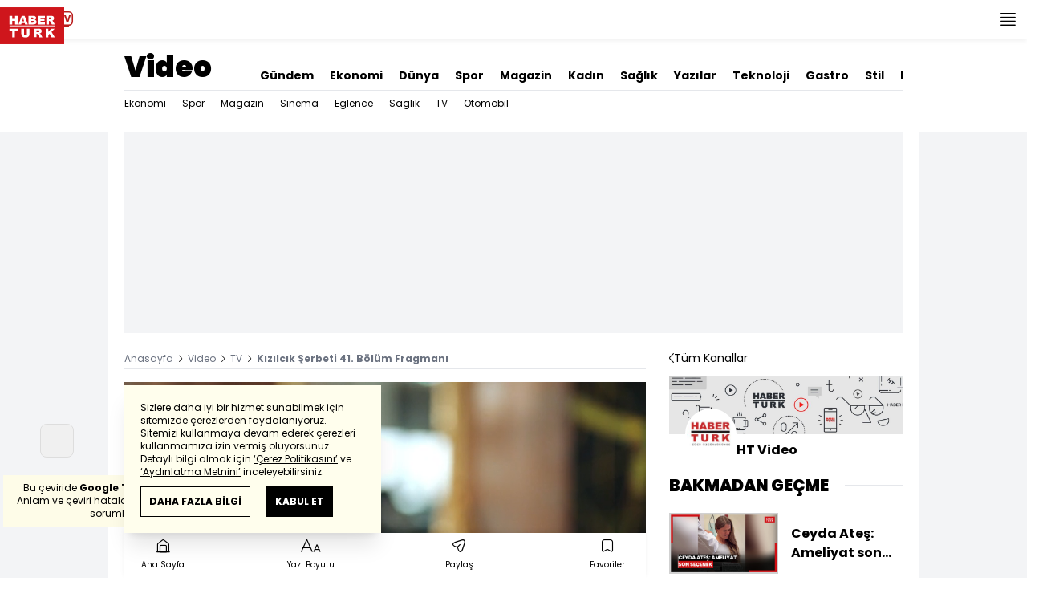

--- FILE ---
content_type: text/html; charset=UTF-8
request_url: https://m.haberturk.com/video/tv/izle/kizilcik-serbeti-41-bolum-fragmani/827029
body_size: 20493
content:
<!DOCTYPE html> <html lang="tr"> <head> <link rel="preload" href="/css/mobile/style.css?v=405" as="style" /> <link rel="preload" href="/js/mobile/core.js?v=405" as="script" /> <meta charset="UTF-8"> <meta name="theme-color" content="#ffffff"> <meta name="author" content="Habertürk"> <meta name="csrf-token" content="A8gihoP2hnyvMKWTbhEYOWNdBqAIboVdCxB3UpTl"> <link rel="apple-touch-icon" sizes="180x180" href="/images/common/manifest/180x180.png"> <link rel="icon" href="/images/common/favicon/32x32.png" sizes="32x32" type="image/png"> <link rel="icon" href="/images/common/favicon/16x16.png" sizes="16x16" type="image/png"> <link rel="shortcut icon" href="/images/common/favicon/favicon.ico?v=001"> <link rel="manifest" href="/manifest.webmanifest"> <script>!function(){var t=document.createElement("script");t.setAttribute("src",'https://cdn.p.analitik.bik.gov.tr/tracker'+(typeof Intl!=="undefined"?(typeof (Intl||"").PluralRules!=="undefined"?'1':typeof Promise!=="undefined"?'2':typeof MutationObserver!=='undefined'?'3':'4'):'4')+'.js'),t.setAttribute("data-website-id","65e52d88-16e5-4b21-bd8e-b32b3c1b7add"),t.setAttribute("data-host-url",'//65e52d88-16e5-4b21-bd8e-b32b3c1b7add.collector.p.analitik.bik.gov.tr'),document.head.appendChild(t)}();</script>      <script> console.log("%c assets version : 397", 'color: white; font-size: larger; background-color: green'); </script>                 <link rel="dns-prefetch" href="//im.haberturk.com">  <link rel="dns-prefetch" href="//adsp.haberturk.com">  <link rel="dns-prefetch" href="//im.hthayat.com">  <link rel="dns-prefetch" href="//geoim.bloomberght.com">  <link rel="dns-prefetch" href="//im.showtv.com.tr">  <link rel="dns-prefetch" href="//mo.ciner.com.tr">  <link rel="dns-prefetch" href="//tr.hit.gemius.pl">  <link rel="dns-prefetch" href="https://static.criteo.net">  <link rel="dns-prefetch" href="https://pagead2.googlesyndication.com">  <link rel="dns-prefetch" href="https://www.google.com">  <link rel="dns-prefetch" href="https://www.google-analytics.com">  <link rel="dns-prefetch" href="https://www.googletagmanager.com">  <link rel="dns-prefetch" href="https://www.googletagservices.com">  <link rel="dns-prefetch" href="https://securepubads.g.doubleclick.net">  <title>Kızılcık Şerbeti 41. Bölüm Fragmanı | Video</title> <meta name="description" content="Kızılcık Şerbeti 41. Bölüm Fragmanı yayında.">    <meta name="title" content="Kızılcık Şerbeti 41. Bölüm Fragmanı"> <meta name="datePublished" content="2023-11-24T23:44:13+03:00"> <meta name="dateModified" content="2024-09-11T10:11:03+03:00"> <meta name="url" content="/video/tv/izle/kizilcik-serbeti-41-bolum-fragmani/827029"> <meta name="articleSection" content="video"> <meta name="articleAuthor" content="Ateş Tınaz">   <meta name="keywords" content="dizi, fragman, HABER">  <meta property="fb:app_id" content="161827680527303"> <meta property="og:locale" content="tr_TR"> <meta property="og:type" content="article"> <meta property="og:site_name" content="Habertürk"> <meta property="product:category" content=""> <meta property="product:brand" content=""> <meta property="og:url" content="https://www.haberturk.com/video/tv/izle/kizilcik-serbeti-41-bolum-fragmani/827029"> <meta property="og:title" content="Kızılcık Şerbeti 41. Bölüm Fragmanı"> <meta property="og:description" content="Kızılcık Şerbeti 41. Bölüm Fragmanı yayında."> <meta property="og:image" content="https://mo.ciner.com.tr/video/2023/11/24/ver1726038663/7B19D8FCA1CA8D809A9F8B47E893C6FD_750x422.jpg"> <meta property="og:image:type" content="image/jpg"> <meta property="og:image:width" content="750"> <meta property="og:image:height" content="422">   <meta name="twitter:card" content="summary_large_image"> <meta name="twitter:site" content="@haberturk"> <meta name="twitter:creator" content="@haberturk"> <meta name="twitter:url" content="https://www.haberturk.com/video/tv/izle/kizilcik-serbeti-41-bolum-fragmani/827029"> <meta name="twitter:title" content="Kızılcık Şerbeti 41. Bölüm Fragmanı"> <meta name="twitter:description" content="Kızılcık Şerbeti 41. Bölüm Fragmanı yayında."> <meta name="twitter:image:src" content="https://mo.ciner.com.tr/video/2023/11/24/ver1726038663/7B19D8FCA1CA8D809A9F8B47E893C6FD_750x422.jpg"> <meta name="twitter:domain" content="haberturk.com">      <link rel="canonical" href="https://www.haberturk.com/video/tv/izle/kizilcik-serbeti-41-bolum-fragmani/827029">        <link rel="amphtml" href="https://m.haberturk.com/video/tv/izle-amp/kizilcik-serbeti-41-bolum-fragmani/827029">   <script> var mobileDomain = "m.haberturk.com"; var desktopDomain = "www.haberturk.com"; </script>       <script type="application/ld+json"> {"@context":"http:\/\/schema.org","@type":"BreadcrumbList","itemListElement":[{"@type":"ListItem","position":1,"item":{"@id":"https:\/\/www.haberturk.com","name":"Anasayfa"}},{"@type":"ListItem","position":2,"item":{"@id":"https:\/\/www.haberturk.com\/video","name":"Video"}},{"@type":"ListItem","position":3,"item":{"@id":"https:\/\/www.haberturk.com\/video\/tv","name":"TV"}},{"@type":"ListItem","position":4,"item":{"@id":"https:\/\/www.haberturk.com\/video\/tv\/izle\/kizilcik-serbeti-41-bolum-fragmani\/827029","name":"K\u0131z\u0131lc\u0131k \u015eerbeti 41. B\u00f6l\u00fcm Fragman\u0131"}}]} </script>       <script> window.customdimension = {};  window.customdimension["type"] = "dimension";  window.customdimension["hierarchy"] = "Detay";  window.customdimension["category1"] = "TV";  window.customdimension["category2"] = "Diziler";  window.customdimension["category3"] = "";  window.customdimension["category4"] = "";  window.customdimension["detailType"] = "Video";  window.customdimension["layoutType"] = "";  window.customdimension["categoryOrder"] = "TV/Diziler";  window.customdimension["newsID"] = "827029";  window.customdimension["newsTitle"] = "Kızılcık Şerbeti 41. Bölüm Fragmanı";  window.customdimension["editorID"] = "1861";  window.customdimension["textLength"] = "0";  window.customdimension["wordCount"] = "6";  window.customdimension["commentCount"] = "0";  window.customdimension["photoTotalCount"] = "0";  window.customdimension["currentPhotoNo"] = "0";  window.customdimension["columnistName"] = "";  window.customdimension["adBlockUser"] = "";  window.customdimension["loginStatus"] = "";  window.customdimension["memberId"] = "0";  window.customdimension["gender"] = "";  window.customdimension["platform"] = "Mobile";  window.customdimension["cinerSource"] = "Haberturk";  window.customdimension["nativeAd"] = "no";  window.customdimension["pageType"] = "Video";  window.customdimension["videoIncluded"] = "no";  window.customdimension["webVersion"] = "";  window.customdimension["mobileVersion"] = "";  window.customdimension["jsVersion"] = "";  window.customdimension["cssVersion"] = "";  window.customdimension["mvcVersion"] = "";  window.customdimension["modulesVersion"] = "";  window.customdimension["ageGroup"] = "";  window.customdimension["disYazarlar"] = "";  window.customdimension["dateCreated"] = "2023-11-24 23:44";  window.customdimension["datePublished"] = "2023-11-24 23:44";  window.customdimension["dateModified"] = "2024-09-11 10:11";  window.customdimension["seoDisHaber"] = "no";  window.customdimension["isSpecialNews"] = "no";  window.dataLayer = window.dataLayer || []; window.dataLayer.push(window.customdimension); </script>        <script> (function(w, d, s, l, i) { w[l] = w[l] || []; w[l].push({ 'gtm.start': new Date().getTime(), event: 'gtm.js' }); var f = d.getElementsByTagName(s)[0], j = d.createElement(s), dl = l !== 'dataLayer' ? '&l=' + l : ''; j.async = true; j.src = 'https://www.googletagmanager.com/gtm.js?id=' + i + dl; f.parentNode.insertBefore(j, f); }) (window, document, 'script', 'dataLayer', 'GTM-NHXB6MJ'); </script>           <script> window.gemiusID = "B7Y6sWMc043zoFDkT6IjNdU5P6IBF4dusvBfZLCKLej.87"; window.pp_gemius_identifier = "B7Y6sWMc043zoFDkT6IjNdU5P6IBF4dusvBfZLCKLej.87"; setTimeout(function() { function gemius_pending(i) { window[i] = window[i] || function() { var x = window[i + '_pdata'] = window[i + '_pdata'] || []; x[x.length] = arguments; }; } gemius_pending('gemius_hit'); gemius_pending('gemius_event'); gemius_pending('pp_gemius_hit'); gemius_pending('pp_gemius_event'); (function(d, t) { try { var gt = d.createElement(t), s = d.getElementsByTagName(t)[0], l = 'http' + ((location.protocol === 'https:') ? 's' : ''); gt.setAttribute('async', 'async'); gt.setAttribute('defer', 'defer'); gt.src = l + '://tr.hit.gemius.pl/xgemius.js'; s.parentNode.insertBefore(gt, s); } catch (e) {} })(document, 'script'); }, 100); </script>       <script> var __OGEZIO_ASYNC_OPTIONS = { "m1": 5, "m2": 3, "m3": 12, "i1": 827029, "i2": 0, "i3": 0, "keywords": "dizi, fragman, HABER" }; </script>                   <script type="application/ld+json"> { "@context": "https://schema.org", "@type": "NewsArticle", "articleSection": "TV", "mainEntityOfPage": { "@type": "WebPage", "@id": "https://www.haberturk.com/video/tv/izle/kizilcik-serbeti-41-bolum-fragmani/827029" }, "headline": "Kızılcık Şerbeti 41. Bölüm Fragmanı | Video", "alternativeHeadline": "", "description": "Kızılcık Şerbeti 41. Bölüm Fragmanı yayında.", "articleBody": "", "wordCount": "6", "genre":"news", "dateCreated": "2023-11-24T23:44:13+03:00", "datePublished": "2023-11-24T23:44:13+03:00", "dateModified": "2024-09-11T10:11:03+03:00", "keywords": [ "dizi, fragman, HABER" ], "typicalAgeRange":"7-", "isFamilyFriendly":"http://schema.org/True", "image": { "@type": "ImageObject", "url": "", "width": "0", "height": "0" }, "author": { "@type": "Person", "name": "Ateş Tınaz", "url": "https://www.haberturk.com/kunye" }, "publisher": { "@type": "Organization", "name": "Habertürk", "logo": { "@type": "ImageObject", "url": "https://im.haberturk.com/assets/images/amp/haberturk-amp-logo-2.png", "width": 600, "height": 60 } }, "inLanguage": "tr-TR" } </script>       <script type="application/ld+json"> { "@context": "https://schema.org", "@type": "VideoObject", "name": "Kızılcık Şerbeti 41. Bölüm Fragmanı", "description": "Kızılcık Şerbeti 41. Bölüm Fragmanı yayında.", "thumbnailUrl": [ "https://mo.ciner.com.tr/video/2023/11/24/ver1726038663/7B19D8FCA1CA8D809A9F8B47E893C6FD_750x422.jpg" ], "uploadDate": "2024-09-11T10:11:03+03:00", "duration": "PT57M", "contentUrl": "https://vmcdn.ciner.com.tr/ht/2023/11/24/7B19D8FCA1CA8D809A9F8B47E893C6FD.m3u8", "embedUrl": "https://www.haberturk.com/video/embed/827029", "publisher": { "@type": "Organization", "name": "Haberturk.com", "logo": { "@type": "ImageObject", "url":"https://im.haberturk.com/assets/images/amp/haberturk-amp-logo-2.png", "width":600, "height":60 } } } </script>      <meta name="viewport" content="width=device-width, initial-scale=1" />    <script type="application/ld+json"> { "@context": "https://schema.org", "@type": "Organization", "name": "Haberturk.com", "url": "https://www.haberturk.com/", "logo": "https://im.haberturk.com/assets/images/ht_logo.png", "address": { "@type": "PostalAddress", "addressLocality": "İstanbul", "addressRegion": "TR", "postalCode": "34430", "addressCountry": "TR", "streetAddress": "Habertürk Gazetecilik A.Ş. Abdülhakhamit Caddesi No: 25 Taksim/Beyoğlu" }, "sameAs": [ "https://www.facebook.com/haberturk", "https://www.twitter.com/haberturk", "https://www.instagram.com/haberturk", "https://tr.pinterest.com/haberturk" ] } </script> <script type="application/ld+json"> { "@context": "https://schema.org", "@type": "WebSite", "url": "https://www.haberturk.com/", "potentialAction": { "@type": "SearchAction", "target": "https://www.haberturk.com/arama/{queryKeyword}", "query-input": "required name=queryKeyword" } } </script>    <link rel="stylesheet" href="/css/mobile/style.css?v=405">   <style>  </style>  <script> var APP_PLATFORM = "mobile"; var APP_ENV = "master";  (()=>{var e,i,a,t;e="m.haberturk.com",i="www.haberturk.com",a=window.location.hostname,t=function(e,t){a!==t?window.location.href=window.location.href.replace(e,t):window.location.hostname==i&&(navigator.userAgent.match(/iPad/i)||navigator.userAgent.match(/Android|webOS|iPhone|iPod|Blackberry/i))&&document.querySelector("meta[name=viewport]").setAttribute("content","width=device-width, initial-scale=0.75, maximum-scale=0.75, user-scalable=0")},-1===["preview."].indexOf(a)&&(a.indexOf(i)>-1||a.indexOf(e)>-1)&&(window.matchMedia("screen and (max-width: 760px)").matches?t(i,e):t(e,i))})();   var pbjs = pbjs || {que: []}; window.googletag = window.googletag || {cmd: []}; var _avp = _avp || []; var cbgAdsSettings = { "frameUrl": "/adscbg/adsFrame.html", "usePrebid": true, "PrebidDebug":false }; window.cbgAds = window.cbgAds || { cmd: [], AdsInline: function(zoneId) { cbgAds.cmd.push(function() { cbgAds.AdsInline(zoneId); }); } }; cbgAds.cmd.push(function() { cbgAds.AdsHeader([1402,14122]); });  </script>  <link rel="preload" as="script" href="/adscbg/cbglout.js"> <script async src="/adscbg/cbglout.js"></script>   </head> <body class="text-base min-w-xs max-w-screen-sm m-auto dark:bg-gray-900 dark:text-gray-100 dark:border-gray-500 laravel9test">  <header data-type="header" class="w-full max-w-screen-sm inset-x-0 m-auto sticky z-50 top-0 h-12 shadow-bottom bg-white dark:bg-gray-800"> <div class="w-full h-full flex justify-between"> <div class="left flex">  <button data-modal-target-name="mega-search" class="modalBtn flex justify-center items-center w-10 h-full outline-none" title="Arama"> <i class="ht-icon-search"></i> </button> <a href="/canliyayin" target="_blank" class="flex justify-center items-center w-10 h-full outline-none" title="Canlı Yayın"> <i class="ht-icon-live text-red-700 text-xl"></i> </a>      <div data-type="specialDay"></div>       </div> <div class="absolute inset-0 m-auto w-20"> <a href="/" title="Habertürk Anasayfa" class="w-full block absolute top-0 left-0 mt-1"> <img class="w-full h-10" src="/images/common/logo/svg/haberturk-logo.svg" alt="Habertürk"> </a> </div> <div class="right flex"> <a href="/son-dakika-haberleri" title="Son Dakika Haberleri" class="flex justify-center items-center w-12 h-full text-xs leading-3 relative font-medium"> <i class="ht-icon-clock text-xs text-[#cf161d] absolute right-1 top-2 font-medium"></i> SON<br />DAKİKA </a> <button title="Kategori Listesi" class="flex justify-center items-center w-12 h-full menu-open"> <i class="ht-icon-menu"></i> </button> </div> </div> <div class="mega-menu fixed z-100 top-0 left-0 h-screen w-full -translate-x-full duration-300"> <div class="relative z-10 max-w-sm h-screen shadow-right w-[calc(100%-50px)] bg-white dark:bg-gray-900"> <div class="relative h-12 mb-10 border-b dark:border-gray-800"> <img class="absolute top-7 left-5 w-16" src="/images/common/logo/svg/haberturk-logo.svg" alt="Habertürk"> </div> <ul class="absolute top-0 right-0 h-12 flex justify-center items-center"> <li class="flex justify-center items-center w-12 h-full border-r dark:border-gray-800"> <i class="darkBtn ht-icon-moon"></i> <i class="lightBtn ht-icon-sun hidden"></i> </li> <li> <i class="ht-icon-close w-12 h-12 bg-30% menu-close"></i> </li> </ul> <div class="px-5"> <div class="relative mb-5 border dark:border-gray-800"> <input id="searchInput" class="w-full h-12 border-none text-xs bg-transparent outline-none" type="text" placeholder="Kategori Ara..." autocomplete="off"> <button class="absolute right-1 top-0 bottom-0 m-auto h-10 px-4 text-xs bg-gray-100 dark:bg-gray-800">Ara</button> <span class="searchClose"></span> </div> </div> <div class="overflow-scroll overscroll-none pb-20 h-[calc(100%-170px)]"> <div class="mb-5 px-5 border-b dark:border-gray-800"> <ul id="mega-menu-list"></ul> </div> <div class="mb-5 px-5 border-b dark:border-gray-800"> <div class="text-xs">Takipde Kalın!</div> <ul id="mega-menu-social" class="w-full flex"></ul> </div> <div class="mb-5 px-5 pb-5 border-b dark:border-gray-800"> <div class="text-xxs mb-2">Günlük gelişmeleri takip edebilmek için habertürk uygulamasını indirin</div> <ul id="mega-menu-stores" class="w-full flex"></ul> </div> <div class="user-agent px-5 text-xxs text-gray-600"></div> </div> </div> <div class="megamenu-wrapper-close absolute top-0 left-0 w-full h-screen bg-yellow-100/70 dark:bg-gray-900/70"></div> </div> <script> (()=>{var e=document.querySelector(".darkBtn"),t=document.querySelector(".lightBtn");function d(){e.classList.add("hidden"),t.classList.remove("hidden"),document.documentElement.classList.add("dark"),localStorage.theme="dark"}function n(){t.classList.add("hidden"),e.classList.remove("hidden"),document.documentElement.classList.remove("dark"),localStorage.theme="light"}e.addEventListener("click",(function(){d()})),t.addEventListener("click",(function(){n()})),"dark"===localStorage.theme?(document.documentElement.classList.add("dark"),d()):(document.documentElement.classList.remove("dark"),n()),window.defaultDarkMode&&document.documentElement.classList.add("dark")})(); </script> <div data-modal-name="mega-search" class="widgetModal fixed top-0 left-0 z-60 w-full h-screen flex justify-center items-center bg-yellow-100/70 dark:bg-gray-900/70 duration-300 -translate-y-full mega-search"> <div class="wrapper relative w-4/5 max-w-screen-sm p-5 bg-white dark:bg-gray-900 ">  <div class="body max-h-[400px] px-2.5 overflow-y-auto "> <div class="text-xl text-center font-bold mb-5">BİRKAÇ KELİME YAZARAK SİZE YARDIMCI OLABİLİRİZ!</div> <input autocomplete="off" class="searchInput w-full h-12 text-xs outline-none rounded-none bg-transparent border border-black dark:border-gray-800" type="text" placeholder="Ara!"> <button class="searchButton w-full h-12 px-4 border-l font-bold bg-transparent border-r border-b border-black dark:border-gray-800">LİSTELE</button> </div> <div class="close absolute top-0 right-0 w-12 h-12 flex justify-center items-center cursor-pointer border-l border-b dark:border-gray-800"> <i class="ht-icon-close"></i> </div> </div> </div>       </header>       <ht-sub-nav-section class="mb-5 z-40 relative"> <div class="container mx-auto px-5"> <div class="flex justify-between space-x-5 pt-0 py-2 border-b dark:border-gray-800"> <div class="flex items-end">                                <div class="text-2xl font-black max-w-[150px] truncate"> <a href="/video" title="Video">Video</a> </div>  </div> <div class="widget-nav flex w-full overflow-hidden "> <div class="swiper-container w-auto m-0 ml-auto swiper slider-custom" data-swiper='{"slidesPerView": "auto","spaceBetween": 0,"freeMode": {"enabled": true},"observeParents": true,"observer": true}'> <div class="swiper-wrapper">   <div class="swiper-slide w-auto mr-5"> <a href="/gundem" title="Gündem" class="flex items-center pt-5 text-sm font-bold ">Gündem</a> </div>    <div class="swiper-slide w-auto mr-5"> <a href="/ekonomi" title="Ekonomi" class="flex items-center pt-5 text-sm font-bold ">Ekonomi</a> </div>    <div class="swiper-slide w-auto mr-5"> <a href="/dunya" title="Dünya" class="flex items-center pt-5 text-sm font-bold ">Dünya</a> </div>    <div class="swiper-slide w-auto mr-5"> <a href="/spor" title="Spor" class="flex items-center pt-5 text-sm font-bold ">Spor</a> </div>    <div class="swiper-slide w-auto mr-5"> <a href="/magazin" title="Magazin" class="flex items-center pt-5 text-sm font-bold ">Magazin</a> </div>    <div class="swiper-slide w-auto mr-5"> <a href="https://hthayat.haberturk.com/" title="Kadın" class="flex items-center pt-5 text-sm font-bold ">Kadın</a> </div>    <div class="swiper-slide w-auto mr-5"> <a href="/saglik" title="Sağlık" class="flex items-center pt-5 text-sm font-bold ">Sağlık</a> </div>    <div class="swiper-slide w-auto mr-5"> <a href="/htyazarlar" title="Yazılar" class="flex items-center pt-5 text-sm font-bold ">Yazılar</a> </div>    <div class="swiper-slide w-auto mr-5"> <a href="/ekonomi/teknoloji" title="Teknoloji" class="flex items-center pt-5 text-sm font-bold ">Teknoloji</a> </div>    <div class="swiper-slide w-auto mr-5"> <a href="/htgastro" title="Gastro" class="flex items-center pt-5 text-sm font-bold ">Gastro</a> </div>      <div class="swiper-slide w-auto mr-5"> <a href="/stil" title="Stil" class="flex items-center pt-5 text-sm font-bold ">Stil</a> </div>    <div class="swiper-slide w-auto mr-5"> <a href="/resmi-ilanlar" title="Resmi İlanlar" class="flex items-center pt-5 text-sm font-bold ">Resmi İlanlar</a> </div>   </div> </div> </div> </div> <div class="widget-sub-nav w-full flex"> <div class="swiper-container w-full swiper slider-custom m-0 mr-auto relative " data-swiper='{"slidesPerView": "auto","spaceBetween": 0,"freeMode": {"enabled": true},"observeParents": true,"observer": true}'> <div class="swiper-wrapper">                          <div class="swiper-slide w-auto mr-5 group" style="position: unset;"> <a href="/video/ekonomi" title="Ekonomi" class="flex items-center h-8 text-xs ">  Ekonomi  </a>  </div>      <div class="swiper-slide w-auto mr-5 group" style="position: unset;"> <a href="/video/spor" title="Spor" class="flex items-center h-8 text-xs ">  Spor  </a>  </div>      <div class="swiper-slide w-auto mr-5 group" style="position: unset;"> <a href="/video/magazin" title="Magazin" class="flex items-center h-8 text-xs ">  Magazin  </a>  </div>      <div class="swiper-slide w-auto mr-5 group" style="position: unset;"> <a href="/video/sinema" title="Sinema" class="flex items-center h-8 text-xs ">  Sinema  </a>  </div>      <div class="swiper-slide w-auto mr-5 group" style="position: unset;"> <a href="/video/eglence" title="Eğlence" class="flex items-center h-8 text-xs ">  Eğlence  </a>  </div>      <div class="swiper-slide w-auto mr-5 group" style="position: unset;"> <a href="/video/saglik" title="Sağlık" class="flex items-center h-8 text-xs ">  Sağlık  </a>  </div>      <div class="swiper-slide w-auto mr-5 group" style="position: unset;"> <a href="/video/tv" title="TV" class="flex items-center h-8 text-xs border-b border-gray-900 dark:border-gray-500">  TV  </a>  </div>      <div class="swiper-slide w-auto mr-5 group" style="position: unset;"> <a href="/video/ekonomi/otomobil" title="Otomobil" class="flex items-center h-8 text-xs ">  Otomobil  </a>  </div>          </div> </div> </div> </div> </ht-sub-nav-section>               <div class="masthead-top w-full min-h-[120px] flex justify-center items-center bg-gray-100 dark:bg-gray-800 sticky top-12 z-40"> <div class="wrapper max-w-screen-sm">  <div id="zone_1402" data-zone-viewtype="banner" data-zone-id="1402" data-multi="1" class="ads-zone refreshed-zone"> <div id="zone_1402_mhc" data-zone-viewtype="banner" data-zone-id="1402" data-multi="1"></div> </div> <script> cbgAds.AdsInline(1402); </script>  </div> </div>           <main class="container relative z-10 m-auto px-5 pb-5 pt-2 ">  <article class="" data-id="827029" property="articleBody"> <div class="widget-breadcrumb mb-4 py-1 overflow-hidden border-b dark:border-gray-800 flex justify-between "> <div class="block text-xs text-gray-500">  <span>  <a href="/">Anasayfa</a> <i class="ht-icon-chevron-right inline-block mx-1 w-1 h-1 text-xxxs text-black dark:text-white"></i>  </span>  <span>  <a href="/video">Video</a> <i class="ht-icon-chevron-right inline-block mx-1 w-1 h-1 text-xxxs text-black dark:text-white"></i>  </span>  <span>  <a href="/video/tv">TV</a> <i class="ht-icon-chevron-right inline-block mx-1 w-1 h-1 text-xxxs text-black dark:text-white"></i>  </span>  <span>  <span class="font-bold">Kızılcık Şerbeti 41. Bölüm Fragmanı</span>  </span>  </div> </div>             <div class="featured">  <div class="block w-full"> <a href="/video/videokanal/tumkanallar" title="Tüm Kanallar" class="inline-flex items-center p-3 pt-0 pl-0 gap-2 text-sm"> <i class="ht-icon-chevron-left text-xs"></i> Tüm Kanallar </a> </div>  <div class="aspect-w-16 aspect-h-9 mb-7 bg-gray-100 dark:bg-gray-800 relative z-10 -mx-5">   <div class="hope-video hope-video-aspect-ratio16x9" data-theme="hp-theme-ht-02" data-hope-video='{"id":"hope-video-827029","autoplay":true,"muted":true,"history":false,"settings":{"ambient":true},"gemiusStreamCode":"chtA5Abyh5oWce.GUfOxU4ZQLboR.9rQH1xICwRIB5z..7","poster":"https:\/\/mo.ciner.com.tr\/video\/2023\/11\/24\/ver1726038663\/7B19D8FCA1CA8D809A9F8B47E893C6FD_750x422.jpg","skippedTime":10,"ads":true,"adTagPreroll":"https:\/\/pubads.g.doubleclick.net\/gampad\/ads?sz=640x480&iu=\/31903365\/Haberturk\/\/Video\/\/Genel&impl=s&gdfp_req=1&env=vp&output=xml_vast3&unviewed_position_start=1&url=[referrer_url]&description_url=[description_url]&correlator=[timestamp]","adTagMidroll":"https:\/\/pubads.g.doubleclick.net\/gampad\/ads?sz=640x480&iu=\/31903365\/Haberturk\/\/Video\/\/Genel\/\/Midroll&impl=s&gdfp_req=1&env=vp&output=xml_vast3&unviewed_position_start=1&url=[referrer_url]","media":{"m3u8":[{"label":"Standart","src":"https:\/\/vmcdn.ciner.com.tr\/ht\/2023\/11\/24\/7B19D8FCA1CA8D809A9F8B47E893C6FD.m3u8","type":"application\/x-mpegURL"}],"mp4":[{"label":1080,"src":"https:\/\/vmcdn.ciner.com.tr\/ht\/2023\/11\/24\/7B19D8FCA1CA8D809A9F8B47E893C6FD_1920x1080.mp4","type":"video\/mp4"},{"label":720,"src":"https:\/\/vmcdn.ciner.com.tr\/ht\/2023\/11\/24\/7B19D8FCA1CA8D809A9F8B47E893C6FD_1280x720.mp4","type":"video\/mp4"},{"label":360,"src":"https:\/\/vmcdn.ciner.com.tr\/ht\/2023\/11\/24\/7B19D8FCA1CA8D809A9F8B47E893C6FD_640x360.mp4","type":"video\/mp4"},{"label":480,"src":"https:\/\/vmcdn.ciner.com.tr\/ht\/2023\/11\/24\/7B19D8FCA1CA8D809A9F8B47E893C6FD_854x480.mp4","type":"video\/mp4"},{"label":240,"src":"https:\/\/vmcdn.ciner.com.tr\/ht\/2023\/11\/24\/7B19D8FCA1CA8D809A9F8B47E893C6FD_426x240.mp4","type":"video\/mp4"}]}}'> </div> <script> (function(H, O, P, E, V, I, D, EE, OO, VERSION = "1.0.3") { if (!H.HopeVideoLoader) { var V_ = O.createElement(V); V_.src = P + "?v=" + VERSION; V_.async = D; V_.addEventListener("load", function() { I(); }); var E_ = O.getElementsByTagName(E)[0]; E_.parentNode.insertBefore(V_, E_); H.HopeVideoLoader = true; } })(window, document, "https://im.haberturk.com/assets/hopeplayer/released/hope-video-loader.min.js", "head", "script", function() { console.log("H, O, P, E, V, I, D, E, O Install!"); }, true); if (typeof hopeVideo == 'object') { hopeVideo.Collect(); } </script>  </div> <h1 class="text-2xl font-black mb-4">Kızılcık Şerbeti 41. Bölüm Fragmanı</h1> <h2 class="text-base mb-4"></h2>   <a href="/video/videokanal/detay/ht-video" title="HT Video" class="mb-5"> <div class="aspect-w-4 aspect-h-1 bg-gray-100 dark:bg-gray-800"> <img src="https://im.haberturk.com/video_kanal/2017/11/ht-video_970x250.jpg?v=1510779600" alt=""> </div> <div class="w-full flex flex-wrap items-end px-5 -mt-8"> <div class="flex-none relative w-16 h-16 mb-2 border-2 border-white rounded-full overflow-hidden bg-white"> <img src="https://im.haberturk.com/video_kanal/2017/11/ht-video_140x140.jpg?v=1510779600" alt=""> </div> <h1 class="block font-bold mb-2">HT Video</h1> </div> <p class="block px-5 text-sm"></p> </a>        <div class="flex justify-between flex-wrap items-center mb-5 py-3 border-t border-b border-dashed dark:border-gray-800"> <div class="flex items-center mb-2">   <div class="widget-info flex items-center">  <div class="overflow-hidden w-7 h-7 rounded-full mr-3 p-1 flex justify-center items-center bg-gray-100">      <img    src="/images/dummy/placeholder-image.gif" data-big-src=""   data-src="https://im.haberturk.com/assets/laravel/images/common/agency/symbol/haberturk.svg"  alt="Kaynak" class=" w-full rounded-full" >         </div>  <div class="flex flex-col"> <span class="text-xs">Habertürk</span> </div> <div class="w-px h-7 mx-5 border-r border-dashed dark:border-gray-800"></div> </div>   <div class="h-10 flex flex-col justify-center text-xs"> <span> <b>Giriş: </b> 24 Kasım 2023 - 23:44 </span> <span> <b>Güncelleme: </b> 11 Eylül 2024 - 10:11 </span> </div>  </div> <div class="relative w-full"> <ul class="widget-share flex w-full overflow-x-auto text-center border-t border-dashed pt-2 text-gray-500">  <li class="m-1 dark:bg-gray-800 ml-0">  <a  href="https://www.facebook.com/sharer/sharer.php?u=https%3A%2F%2Fwww.haberturk.com%2Fvideo%2Ftv%2Fizle%2Fkizilcik-serbeti-41-bolum-fragmani%2F827029%3Futm_source%3Dfacebook%26utm_medium%3Darticleshare%26utm_campaign%3Dwebsite" target="_blank" title="facebookda paylaş" class="facebook flex items-center justify-center w-8 h-8 border dark:border-gray-800"> <i style="color:#0264d3" class="ht-icon-facebook dark:!text-white text-sm"></i> </a> <span class="text-xxs hidden">facebook</span> </li>  <li class="m-1 dark:bg-gray-800 ">  <a  href="https://twitter.com/intent/tweet?text=K%C4%B1z%C4%B1lc%C4%B1k%20%C5%9Eerbeti%2041.%20B%C3%B6l%C3%BCm%20Fragman%C4%B1&amp;url=https%3A%2F%2Fwww.haberturk.com%2Fvideo%2Ftv%2Fizle%2Fkizilcik-serbeti-41-bolum-fragmani%2F827029%3Futm_source%3Dtwitter%26utm_medium%3Darticleshare%26utm_campaign%3Dwebsite&amp;original_referer=https%3A%2F%2Fwww.haberturk.com%2Fvideo%2Ftv%2Fizle%2Fkizilcik-serbeti-41-bolum-fragmani%2F827029%3Futm_source%3Dtwitter%26utm_medium%3Darticleshare%26utm_campaign%3Dwebsite&amp;via=haberturk" target="_blank" title="twitter-xda paylaş" class="twitter-x flex items-center justify-center w-8 h-8 border dark:border-gray-800"> <i style="color:#0f1419" class="ht-icon-twitter-x dark:!text-white text-sm"></i> </a> <span class="text-xxs hidden">twitter-x</span> </li>  <li class="m-1 dark:bg-gray-800 ">  <a  href="https://bsky.app/intent/compose?text=K%C4%B1z%C4%B1lc%C4%B1k%20%C5%9Eerbeti%2041.%20B%C3%B6l%C3%BCm%20Fragman%C4%B1%20+%20https%3A%2F%2Fwww.haberturk.com%2Fvideo%2Ftv%2Fizle%2Fkizilcik-serbeti-41-bolum-fragmani%2F827029" target="_blank" title="blueskyda paylaş" class="bluesky flex items-center justify-center w-8 h-8 border dark:border-gray-800"> <i style="color:#1083fe" class="ht-icon-bluesky dark:!text-white text-sm"></i> </a> <span class="text-xxs hidden">bluesky</span> </li>  <li class="m-1 dark:bg-gray-800 ">  <a  href="https://www.linkedin.com/sharing/share-offsite/?url=https%3A%2F%2Fwww.haberturk.com%2Fvideo%2Ftv%2Fizle%2Fkizilcik-serbeti-41-bolum-fragmani%2F827029&amp;text=K%C4%B1z%C4%B1lc%C4%B1k%20%C5%9Eerbeti%2041.%20B%C3%B6l%C3%BCm%20Fragman%C4%B1" target="_blank" title="linkedinda paylaş" class="linkedin flex items-center justify-center w-8 h-8 border dark:border-gray-800"> <i style="color:#00b0ff" class="ht-icon-linkedin dark:!text-white text-sm"></i> </a> <span class="text-xxs hidden">linkedin</span> </li>  <li class="m-1 dark:bg-gray-800 ">  <a  href="https://wa.me/?text=K%C4%B1z%C4%B1lc%C4%B1k%20%C5%9Eerbeti%2041.%20B%C3%B6l%C3%BCm%20Fragman%C4%B1%20-%20https%3A%2F%2Fwww.haberturk.com%2Fvideo%2Ftv%2Fizle%2Fkizilcik-serbeti-41-bolum-fragmani%2F827029%3Futm_source%3Dwhatsapp%26utm_medium%3Darticleshare%26utm_campaign%3Dwebsite" target="_blank" title="whatsappda paylaş" class="whatsapp flex items-center justify-center w-8 h-8 border dark:border-gray-800"> <i style="color:#02b031" class="ht-icon-whatsapp dark:!text-white text-sm"></i> </a> <span class="text-xxs hidden">whatsapp</span> </li>  <li class="m-1 dark:bg-gray-800 ">  <a  href="mailto:Buraya%20gönderilecek%20adresi%20giriniz.?subject=K%C4%B1z%C4%B1lc%C4%B1k%20%C5%9Eerbeti%2041.%20B%C3%B6l%C3%BCm%20Fragman%C4%B1&amp;body=https%3A%2F%2Fwww.haberturk.com%2Fvideo%2Ftv%2Fizle%2Fkizilcik-serbeti-41-bolum-fragmani%2F827029" target="_blank" title="mailda paylaş" class="mail flex items-center justify-center w-8 h-8 border dark:border-gray-800"> <i style="color:#3f3f3f" class="ht-icon-mail dark:!text-white text-sm"></i> </a> <span class="text-xxs hidden">mail</span> </li>  <li class="m-1 dark:bg-gray-800 ">  <a onclick="HTJS.copyToClipBoard.text('url')" href="javascript:;" target="_self" title="Linki Kopyala" class="copy flex items-center justify-center w-8 h-8 border dark:border-gray-800"> <i style="color:#060606" class="ht-icon-copy dark:!text-white text-sm"></i> </a> <span class="text-xxs hidden">copy</span> </li>  </ul> </div> </div>       </div>              <div class="wrapper ">      <p>Kızılcık Şerbeti 41. Bölüm Fragmanı yayında.</p>       <section data-type="relatedVideos"   class="mb-4 "> <div data-type="type1" class=" overflow-hidden sticky z-20 top-12 w-full flex justify-between items-center mb-2 py-1 bg-white dark:bg-gray-900 ">   <h2 class="font-black text-xl flex-none mr-5">BAKMADAN GEÇME</h2>   <div class="w-full border-b dark:border-gray-800"></div>  </div>       <div class="grid grid-cols-1 gap-5">       <div data-type="box-type3" data-name="videoNews" data-name="videoNews" class="w-full relative pb-5 border-b dark:border-gray-800 "> <a data-name="url" href="/video/haber/izle/26-kasim-2025-bugun-ne-oldu-iste-gunun-one-cikan-haberleri/895920" title="26 Kasım 2025: Bugün ne oldu? İşte günün öne çıkan haberleri" class="block " > <figure class="flex"> <div data-name="img" class="relative overflow-hidden w-[calc(50%-10px)] flex-none bg-gray-100 dark:bg-gray-800"> <img    src="/images/dummy/placeholder-image.gif" data-big-src=""   data-src="https://mo.ciner.com.tr/video/2025/11/26/ver1764167673/6D20D9D22BF00EB573A77099BDB1BD13_529x940.jpg"  alt="26 Kasım 2025: Bugün ne oldu? İşte günün öne çıkan haberleri" class=" " > <div class="absolute w-full h-full flex flex-col items-center justify-center inset-0 bg-gray-50 dark:bg-gray-600 bg-opacity-10 dark:bg-opacity-10"> <div class="flex justify-center items-center w-9 h-9 mb-px bg-white dark:bg-gray-900 bg-opacity-70 dark:bg-opacity-70 rounded-md"> <i class="ht-icon-media-play w-2.5"></i> </div>  </div>     </div> <figcaption class="flex flex-col justify-center px-4 pr-0"> <span data-name="title" class="text-base font-bold text-ellipsis line-clamp-2 "> 26 Kasım 2025: Bugün ne oldu? İşte günün öne çıkan haberleri </span> </figcaption> </figure> </a> </div>             <div data-type="box-type3" data-name="videoNews" data-name="videoNews" class="w-full relative pb-5 border-b dark:border-gray-800 "> <a data-name="url" href="/video/haber/izle/evin-ici-gorundugu-icin-yikim-karari-verilen-ust-gecit-1-metre-yanina-yeniden-yapiliyor/895918" title="Evin içi göründüğü için yıkım kararı verilen üst geçit, 1 metre yanına yeniden yapılıyor" class="block " > <figure class="flex"> <div data-name="img" class="relative overflow-hidden w-[calc(50%-10px)] flex-none bg-gray-100 dark:bg-gray-800"> <img    src="/images/dummy/placeholder-image.gif" data-big-src=""   data-src="https://mo.ciner.com.tr/video/2025/11/26/ver1764166552/0DA497917EDD7950F336E7D85CB4BC90_750x422.jpg"  alt="Evin içi göründüğü için yıkım kararı verilen üst geçit, 1 metre yanına yeniden yapılıyor" class=" " > <div class="absolute w-full h-full flex flex-col items-center justify-center inset-0 bg-gray-50 dark:bg-gray-600 bg-opacity-10 dark:bg-opacity-10"> <div class="flex justify-center items-center w-9 h-9 mb-px bg-white dark:bg-gray-900 bg-opacity-70 dark:bg-opacity-70 rounded-md"> <i class="ht-icon-media-play w-2.5"></i> </div>  </div>     </div> <figcaption class="flex flex-col justify-center px-4 pr-0"> <span data-name="title" class="text-base font-bold text-ellipsis line-clamp-2 "> Evin içi göründüğü için yıkım kararı verilen üst geçit, 1 metre yanına yeniden yapılıyor </span> </figcaption> </figure> </a> </div>             <div data-type="box-type3" data-name="videoNews" data-name="videoNews" class="w-full relative pb-5 border-b dark:border-gray-800 "> <a data-name="url" href="/video/magazin/izle/canan-karatay-esine-veda-etti/895910" title="Canan Karatay eşine veda etti" class="block " > <figure class="flex"> <div data-name="img" class="relative overflow-hidden w-[calc(50%-10px)] flex-none bg-gray-100 dark:bg-gray-800"> <img    src="/images/dummy/placeholder-image.gif" data-big-src=""   data-src="https://mo.ciner.com.tr/video/2025/11/26/ver1764162697/ACC7F2C4F82384AC26A508638B4C9519_750x422.jpg"  alt="Canan Karatay eşine veda etti" class=" " > <div class="absolute w-full h-full flex flex-col items-center justify-center inset-0 bg-gray-50 dark:bg-gray-600 bg-opacity-10 dark:bg-opacity-10"> <div class="flex justify-center items-center w-9 h-9 mb-px bg-white dark:bg-gray-900 bg-opacity-70 dark:bg-opacity-70 rounded-md"> <i class="ht-icon-media-play w-2.5"></i> </div>  </div>     </div> <figcaption class="flex flex-col justify-center px-4 pr-0"> <span data-name="title" class="text-base font-bold text-ellipsis line-clamp-2 "> Canan Karatay eşine veda etti </span> </figcaption> </figure> </a> </div>             <div data-type="box-type3" data-name="videoNews" data-name="videoNews" class="w-full relative pb-5 border-b dark:border-gray-800 "> <a data-name="url" href="/video/haber/izle/bakan-ersoy-tas-tepeler-dunyanin-neolitik-baskenti-olacak/895909" title="Bakan Ersoy: Taş Tepeler dünyanın Neolitik başkenti olacak" class="block " > <figure class="flex"> <div data-name="img" class="relative overflow-hidden w-[calc(50%-10px)] flex-none bg-gray-100 dark:bg-gray-800"> <img    src="/images/dummy/placeholder-image.gif" data-big-src=""   data-src="https://mo.ciner.com.tr/video/2025/11/26/ver1764161524/F258E89DF93461EBA92EB816B95E2292_750x422.jpg"  alt="Bakan Ersoy: Taş Tepeler dünyanın Neolitik başkenti olacak" class=" " > <div class="absolute w-full h-full flex flex-col items-center justify-center inset-0 bg-gray-50 dark:bg-gray-600 bg-opacity-10 dark:bg-opacity-10"> <div class="flex justify-center items-center w-9 h-9 mb-px bg-white dark:bg-gray-900 bg-opacity-70 dark:bg-opacity-70 rounded-md"> <i class="ht-icon-media-play w-2.5"></i> </div>  </div>     </div> <figcaption class="flex flex-col justify-center px-4 pr-0"> <span data-name="title" class="text-base font-bold text-ellipsis line-clamp-2 "> Bakan Ersoy: Taş Tepeler dünyanın Neolitik başkenti olacak </span> </figcaption> </figure> </a> </div>             <div data-type="box-type3" data-name="videoNews" data-name="videoNews" class="w-full relative pb-5 border-b dark:border-gray-800 "> <a data-name="url" href="/video/haber/izle/ceyda-ates-ameliyat-son-secenek/895908" title="Ceyda Ateş: Ameliyat son seçenek" class="block " > <figure class="flex"> <div data-name="img" class="relative overflow-hidden w-[calc(50%-10px)] flex-none bg-gray-100 dark:bg-gray-800"> <img    src="/images/dummy/placeholder-image.gif" data-big-src=""   data-src="https://mo.ciner.com.tr/video/2025/11/26/ver1764161140/594C90BAC99569EE27C654DFD432D9A6_750x422.jpg"  alt="Ceyda Ateş: Ameliyat son seçenek" class=" " > <div class="absolute w-full h-full flex flex-col items-center justify-center inset-0 bg-gray-50 dark:bg-gray-600 bg-opacity-10 dark:bg-opacity-10"> <div class="flex justify-center items-center w-9 h-9 mb-px bg-white dark:bg-gray-900 bg-opacity-70 dark:bg-opacity-70 rounded-md"> <i class="ht-icon-media-play w-2.5"></i> </div>  </div>     </div> <figcaption class="flex flex-col justify-center px-4 pr-0"> <span data-name="title" class="text-base font-bold text-ellipsis line-clamp-2 "> Ceyda Ateş: Ameliyat son seçenek </span> </figcaption> </figure> </a> </div>             <div data-type="box-type3" data-name="videoNews" data-name="videoNews" class="w-full relative pb-5 border-b dark:border-gray-800 "> <a data-name="url" href="/video/haber/izle/gungorende-lise-ogrencilerinin-bicakli-kavgasi-kamerada/895907" title="Güngören&#039;de lise öğrencilerinin bıçaklı kavgası kamerada" class="block " > <figure class="flex"> <div data-name="img" class="relative overflow-hidden w-[calc(50%-10px)] flex-none bg-gray-100 dark:bg-gray-800"> <img    src="/images/dummy/placeholder-image.gif" data-big-src=""   data-src="https://mo.ciner.com.tr/video/2025/11/26/ver1764160272/58641A78E1B8327B272BE026939E76B6_750x422.jpg"  alt="Güngören&#039;de lise öğrencilerinin bıçaklı kavgası kamerada" class=" " > <div class="absolute w-full h-full flex flex-col items-center justify-center inset-0 bg-gray-50 dark:bg-gray-600 bg-opacity-10 dark:bg-opacity-10"> <div class="flex justify-center items-center w-9 h-9 mb-px bg-white dark:bg-gray-900 bg-opacity-70 dark:bg-opacity-70 rounded-md"> <i class="ht-icon-media-play w-2.5"></i> </div>  </div>     </div> <figcaption class="flex flex-col justify-center px-4 pr-0"> <span data-name="title" class="text-base font-bold text-ellipsis line-clamp-2 "> Güngören&#039;de lise öğrencilerinin bıçaklı kavgası kamerada </span> </figcaption> </figure> </a> </div>             <div data-type="box-type3" data-name="videoNews" data-name="videoNews" class="w-full relative pb-5 border-b dark:border-gray-800 "> <a data-name="url" href="/video/haber/izle/dervisoglu-cumhuriyetin-kurt-vatandaslariyla-iliski-kurmasi-icin-ocalana-ihtiyaci-yoktur/895906" title="Dervişoğlu: Cumhuriyetin, Kürt vatandaşlarıyla ilişki kurması için Öcalan&#039;a ihtiyacı yoktur" class="block " > <figure class="flex"> <div data-name="img" class="relative overflow-hidden w-[calc(50%-10px)] flex-none bg-gray-100 dark:bg-gray-800"> <img    src="/images/dummy/placeholder-image.gif" data-big-src=""   data-src="https://mo.ciner.com.tr/video/2025/11/26/ver1764158446/F514407B3A2DD40F524183BC5F5DAE20_750x422.jpg"  alt="Dervişoğlu: Cumhuriyetin, Kürt vatandaşlarıyla ilişki kurması için Öcalan&#039;a ihtiyacı yoktur" class=" " > <div class="absolute w-full h-full flex flex-col items-center justify-center inset-0 bg-gray-50 dark:bg-gray-600 bg-opacity-10 dark:bg-opacity-10"> <div class="flex justify-center items-center w-9 h-9 mb-px bg-white dark:bg-gray-900 bg-opacity-70 dark:bg-opacity-70 rounded-md"> <i class="ht-icon-media-play w-2.5"></i> </div>  </div>     </div> <figcaption class="flex flex-col justify-center px-4 pr-0"> <span data-name="title" class="text-base font-bold text-ellipsis line-clamp-2 "> Dervişoğlu: Cumhuriyetin, Kürt vatandaşlarıyla ilişki kurması için Öcalan&#039;a ihtiyacı yoktur </span> </figcaption> </figure> </a> </div>             <div data-type="box-type3" data-name="videoNews" data-name="videoNews" class="w-full relative pb-5 border-b dark:border-gray-800 "> <a data-name="url" href="/video/haber/izle/cumhurbaskani-erdogandan-aciklamalar/895905" title="Cumhurbaşkanı Erdoğan&#039;dan açıklamalar" class="block " > <figure class="flex"> <div data-name="img" class="relative overflow-hidden w-[calc(50%-10px)] flex-none bg-gray-100 dark:bg-gray-800"> <img    src="/images/dummy/placeholder-image.gif" data-big-src=""   data-src="https://mo.ciner.com.tr/video/2025/11/26/ver1764158419/1764158149_750x422.jpg"  alt="Cumhurbaşkanı Erdoğan&#039;dan açıklamalar" class=" " > <div class="absolute w-full h-full flex flex-col items-center justify-center inset-0 bg-gray-50 dark:bg-gray-600 bg-opacity-10 dark:bg-opacity-10"> <div class="flex justify-center items-center w-9 h-9 mb-px bg-white dark:bg-gray-900 bg-opacity-70 dark:bg-opacity-70 rounded-md"> <i class="ht-icon-media-play w-2.5"></i> </div>  </div>     </div> <figcaption class="flex flex-col justify-center px-4 pr-0"> <span data-name="title" class="text-base font-bold text-ellipsis line-clamp-2 "> Cumhurbaşkanı Erdoğan&#039;dan açıklamalar </span> </figcaption> </figure> </a> </div>             <div data-type="box-type3" data-name="videoNews" data-name="videoNews" class="w-full relative pb-5 border-b dark:border-gray-800 "> <a data-name="url" href="/video/haber/izle/miras-kavgasi-kanli-bitti-kaynanasini-oldurup-intihar-etti/895900" title="Miras kavgası kanlı bitti: Kaynanasını öldürüp intihar etti" class="block " > <figure class="flex"> <div data-name="img" class="relative overflow-hidden w-[calc(50%-10px)] flex-none bg-gray-100 dark:bg-gray-800"> <img    src="/images/dummy/placeholder-image.gif" data-big-src=""   data-src="https://mo.ciner.com.tr/video/2025/11/26/ver1764157448/7EF8964113C95D829DC6EF0A4F6C41E1_750x422.jpg"  alt="Miras kavgası kanlı bitti: Kaynanasını öldürüp intihar etti" class=" " > <div class="absolute w-full h-full flex flex-col items-center justify-center inset-0 bg-gray-50 dark:bg-gray-600 bg-opacity-10 dark:bg-opacity-10"> <div class="flex justify-center items-center w-9 h-9 mb-px bg-white dark:bg-gray-900 bg-opacity-70 dark:bg-opacity-70 rounded-md"> <i class="ht-icon-media-play w-2.5"></i> </div>  </div>     </div> <figcaption class="flex flex-col justify-center px-4 pr-0"> <span data-name="title" class="text-base font-bold text-ellipsis line-clamp-2 "> Miras kavgası kanlı bitti: Kaynanasını öldürüp intihar etti </span> </figcaption> </figure> </a> </div>             <div data-type="box-type3" data-name="videoNews" data-name="videoNews" class="w-full relative pb-5 border-b dark:border-gray-800 "> <a data-name="url" href="/video/haber/izle/istanbulda-3-kisiyi-olduren-cani-yakalandi/895899" title="İstanbul&#039;da 3 kişiyi öldüren cani yakalandı" class="block " > <figure class="flex"> <div data-name="img" class="relative overflow-hidden w-[calc(50%-10px)] flex-none bg-gray-100 dark:bg-gray-800"> <img    src="/images/dummy/placeholder-image.gif" data-big-src=""   data-src="https://mo.ciner.com.tr/video/2025/11/26/ver1764157542/8D57205534990E80A6ADC2CA8CB6B870_750x422.jpg"  alt="İstanbul&#039;da 3 kişiyi öldüren cani yakalandı" class=" " > <div class="absolute w-full h-full flex flex-col items-center justify-center inset-0 bg-gray-50 dark:bg-gray-600 bg-opacity-10 dark:bg-opacity-10"> <div class="flex justify-center items-center w-9 h-9 mb-px bg-white dark:bg-gray-900 bg-opacity-70 dark:bg-opacity-70 rounded-md"> <i class="ht-icon-media-play w-2.5"></i> </div>  </div>     </div> <figcaption class="flex flex-col justify-center px-4 pr-0"> <span data-name="title" class="text-base font-bold text-ellipsis line-clamp-2 "> İstanbul&#039;da 3 kişiyi öldüren cani yakalandı </span> </figcaption> </figure> </a> </div>             <div data-type="box-type3" data-name="videoNews" data-name="videoNews" class="w-full relative pb-5 border-b dark:border-gray-800 "> <a data-name="url" href="/video/haber/izle/12-yil-once-sahiplenip-birlikte-65-sehir-gezdigi-kedisi-omzundan-inmiyor/895898" title="12 yıl önce sahiplenip birlikte 65 şehir gezdiği kedisi omzundan inmiyor" class="block " > <figure class="flex"> <div data-name="img" class="relative overflow-hidden w-[calc(50%-10px)] flex-none bg-gray-100 dark:bg-gray-800"> <img    src="/images/dummy/placeholder-image.gif" data-big-src=""   data-src="https://mo.ciner.com.tr/video/2025/11/26/ver1764157096/9A91C131D8EE4B25566A2829170A0C25_750x422.jpg"  alt="12 yıl önce sahiplenip birlikte 65 şehir gezdiği kedisi omzundan inmiyor" class=" " > <div class="absolute w-full h-full flex flex-col items-center justify-center inset-0 bg-gray-50 dark:bg-gray-600 bg-opacity-10 dark:bg-opacity-10"> <div class="flex justify-center items-center w-9 h-9 mb-px bg-white dark:bg-gray-900 bg-opacity-70 dark:bg-opacity-70 rounded-md"> <i class="ht-icon-media-play w-2.5"></i> </div>  </div>     </div> <figcaption class="flex flex-col justify-center px-4 pr-0"> <span data-name="title" class="text-base font-bold text-ellipsis line-clamp-2 "> 12 yıl önce sahiplenip birlikte 65 şehir gezdiği kedisi omzundan inmiyor </span> </figcaption> </figure> </a> </div>             <div data-type="box-type3" data-name="videoNews" data-name="videoNews" class="w-full relative pb-5 border-b dark:border-gray-800 "> <a data-name="url" href="/video/haber/izle/cikan-tartismada-bir-kisi-tufekle-olduruldu/895897" title="Çıkan tartışmada bir kişi tüfekle öldürüldü" class="block " > <figure class="flex"> <div data-name="img" class="relative overflow-hidden w-[calc(50%-10px)] flex-none bg-gray-100 dark:bg-gray-800"> <img    src="/images/dummy/placeholder-image.gif" data-big-src=""   data-src="https://mo.ciner.com.tr/video/2025/11/26/ver1764155226/2390238FC8C83DF2343BA616F9171E01_750x422.jpg"  alt="Çıkan tartışmada bir kişi tüfekle öldürüldü" class=" " > <div class="absolute w-full h-full flex flex-col items-center justify-center inset-0 bg-gray-50 dark:bg-gray-600 bg-opacity-10 dark:bg-opacity-10"> <div class="flex justify-center items-center w-9 h-9 mb-px bg-white dark:bg-gray-900 bg-opacity-70 dark:bg-opacity-70 rounded-md"> <i class="ht-icon-media-play w-2.5"></i> </div>  </div>     </div> <figcaption class="flex flex-col justify-center px-4 pr-0"> <span data-name="title" class="text-base font-bold text-ellipsis line-clamp-2 "> Çıkan tartışmada bir kişi tüfekle öldürüldü </span> </figcaption> </figure> </a> </div>        </div> </section>         </div>      <div class="widget-share sticky -bottom-[150px] z-40 hidden"> <div class="relative max-w-screen-sm w-[calc(100%+40px)] inset-x-0 m-auto -ml-5 p-5 flex justify-between flex-wrap shadow-top bg-white dark:bg-gray-900 dark:border-t-2 dark:border-gray-800"> <div class="text-xs font-bold mb-3">Şurada Paylaş!</div> <ul class="flex w-full overflow-x-auto text-center text-gray-500">  <li class="my-2.5 mr-1.5 dark:bg-gray-800 ml-0">  <a  href="https://www.facebook.com/sharer/sharer.php?u=https%3A%2F%2Fwww.haberturk.com%2Fvideo%2Ftv%2Fizle%2Fkizilcik-serbeti-41-bolum-fragmani%2F827029%3Futm_source%3Dfacebook%26utm_medium%3Darticleshare%26utm_campaign%3Dwebsite" target="_blank" title="facebookda paylaş" class="facebook flex items-center justify-center w-10 h-10 border dark:border-gray-800"> <i style="color:#0264d3" class="ht-icon-facebook dark:!text-white text-base"></i> </a> <span class="text-xxs hidden">facebook</span> </li>  <li class="my-2.5 mr-1.5 dark:bg-gray-800 ">  <a  href="https://twitter.com/intent/tweet?text=K%C4%B1z%C4%B1lc%C4%B1k%20%C5%9Eerbeti%2041.%20B%C3%B6l%C3%BCm%20Fragman%C4%B1&amp;url=https%3A%2F%2Fwww.haberturk.com%2Fvideo%2Ftv%2Fizle%2Fkizilcik-serbeti-41-bolum-fragmani%2F827029%3Futm_source%3Dtwitter%26utm_medium%3Darticleshare%26utm_campaign%3Dwebsite&amp;original_referer=https%3A%2F%2Fwww.haberturk.com%2Fvideo%2Ftv%2Fizle%2Fkizilcik-serbeti-41-bolum-fragmani%2F827029%3Futm_source%3Dtwitter%26utm_medium%3Darticleshare%26utm_campaign%3Dwebsite&amp;via=haberturk" target="_blank" title="twitter-xda paylaş" class="twitter-x flex items-center justify-center w-10 h-10 border dark:border-gray-800"> <i style="color:#0f1419" class="ht-icon-twitter-x dark:!text-white text-base"></i> </a> <span class="text-xxs hidden">twitter-x</span> </li>  <li class="my-2.5 mr-1.5 dark:bg-gray-800 ">  <a  href="https://bsky.app/intent/compose?text=K%C4%B1z%C4%B1lc%C4%B1k%20%C5%9Eerbeti%2041.%20B%C3%B6l%C3%BCm%20Fragman%C4%B1%20+%20https%3A%2F%2Fwww.haberturk.com%2Fvideo%2Ftv%2Fizle%2Fkizilcik-serbeti-41-bolum-fragmani%2F827029" target="_blank" title="blueskyda paylaş" class="bluesky flex items-center justify-center w-10 h-10 border dark:border-gray-800"> <i style="color:#1083fe" class="ht-icon-bluesky dark:!text-white text-base"></i> </a> <span class="text-xxs hidden">bluesky</span> </li>  <li class="my-2.5 mr-1.5 dark:bg-gray-800 ">  <a  href="https://www.linkedin.com/sharing/share-offsite/?url=https%3A%2F%2Fwww.haberturk.com%2Fvideo%2Ftv%2Fizle%2Fkizilcik-serbeti-41-bolum-fragmani%2F827029&amp;text=K%C4%B1z%C4%B1lc%C4%B1k%20%C5%9Eerbeti%2041.%20B%C3%B6l%C3%BCm%20Fragman%C4%B1" target="_blank" title="linkedinda paylaş" class="linkedin flex items-center justify-center w-10 h-10 border dark:border-gray-800"> <i style="color:#00b0ff" class="ht-icon-linkedin dark:!text-white text-base"></i> </a> <span class="text-xxs hidden">linkedin</span> </li>  <li class="my-2.5 mr-1.5 dark:bg-gray-800 ">  <a  href="https://wa.me/?text=K%C4%B1z%C4%B1lc%C4%B1k%20%C5%9Eerbeti%2041.%20B%C3%B6l%C3%BCm%20Fragman%C4%B1%20-%20https%3A%2F%2Fwww.haberturk.com%2Fvideo%2Ftv%2Fizle%2Fkizilcik-serbeti-41-bolum-fragmani%2F827029%3Futm_source%3Dwhatsapp%26utm_medium%3Darticleshare%26utm_campaign%3Dwebsite" target="_blank" title="whatsappda paylaş" class="whatsapp flex items-center justify-center w-10 h-10 border dark:border-gray-800"> <i style="color:#02b031" class="ht-icon-whatsapp dark:!text-white text-base"></i> </a> <span class="text-xxs hidden">whatsapp</span> </li>  <li class="my-2.5 mr-1.5 dark:bg-gray-800 ">  <a  href="mailto:Buraya%20gönderilecek%20adresi%20giriniz.?subject=K%C4%B1z%C4%B1lc%C4%B1k%20%C5%9Eerbeti%2041.%20B%C3%B6l%C3%BCm%20Fragman%C4%B1&amp;body=https%3A%2F%2Fwww.haberturk.com%2Fvideo%2Ftv%2Fizle%2Fkizilcik-serbeti-41-bolum-fragmani%2F827029" target="_blank" title="mailda paylaş" class="mail flex items-center justify-center w-10 h-10 border dark:border-gray-800"> <i style="color:#3f3f3f" class="ht-icon-mail dark:!text-white text-base"></i> </a> <span class="text-xxs hidden">mail</span> </li>  <li class="my-2.5 mr-1.5 dark:bg-gray-800 ">  <a onclick="HTJS.copyToClipBoard.text('url')" href="javascript:;" target="_self" title="Linki Kopyala" class="copy flex items-center justify-center w-10 h-10 border dark:border-gray-800"> <i style="color:#060606" class="ht-icon-copy dark:!text-white text-base"></i> </a> <span class="text-xxs hidden">copy</span> </li>  </ul> </div> </div>             <div data-modal-name="widget-text-increase" class="widgetModal fixed top-0 left-0 z-60 w-full h-screen flex justify-center items-center bg-yellow-100/70 dark:bg-gray-900/70 duration-300 -translate-y-full widget-text-increase !z-500"> <div class="wrapper relative w-4/5 max-w-screen-sm p-5 bg-white dark:bg-gray-900 ">  <div class="head w-[calc(100%-50px)] mb-5 pb-5 px-2.5 border-b dark:border-gray-800"> <div class="title text-base font-bold">Yazı Boyutu</div> <div class="description text-sm"></div> </div>  <div class="body max-h-[400px] px-2.5 overflow-y-auto "> <label class="flex items-center py-2"> <input type="radio" name="827029" value="text-small" class="mr-2.5"> <span>Küçük</span> </label> <label class="flex items-center py-2"> <input type="radio" name="827029" value="text-normal" checked="checked" class="mr-2.5"> <span>Normal</span> </label> <label class="flex items-center py-2"> <input type="radio" name="827029" value="text-medium" class="mr-2.5"> <span>Orta</span> </label> <label class="flex items-center py-2"> <input type="radio" name="827029" value="text-large" class="mr-2.5"> <span>Büyük</span> </label> <label class="flex items-center py-2"> <input type="radio" name="827029" value="text-xlarge" class="mr-2.5"> <span>Ekstra Büyük</span> </label> </div> <div class="close absolute top-0 right-0 w-12 h-12 flex justify-center items-center cursor-pointer border-l border-b dark:border-gray-800"> <i class="ht-icon-close"></i> </div> </div> </div>                  <div class="widget-bottom-navigation mb-5 max-w-screen-sm inset-x-0 -mx-5 sticky bottom-0 z-50 h-14 px-4 shadow-top bg-white dark:bg-gray-800"> <ul class="w-full h-full flex justify-between items-center"> <li class="w-16 h-full"> <a href="/son-dakika-haberleri" class="h-full flex flex-col justify-center items-center relative"> <i class="ht-icon-fire"></i> <span class="text-xxs">Son Dakika</span> </a> </li> <li data-modal-target-name="widget-text-increase" class="modalBtn w-16 h-full flex flex-col justify-center items-center cursor-pointer"> <i class="ht-icon-increase"></i> <span class="text-xxs">Yazı Boyutu</span> </li> <li class="w-16 h-full flex flex-col justify-center items-center cursor-pointer" onclick="HTJS.newsShare(this)"> <i class="ht-icon-share"></i> <span class="text-xxs">Paylaş</span> </li>  <li class="w-16 h-full flex flex-col justify-center items-center cursor-pointer"> <button class="flex flex-col justify-center items-center cursor-pointer" onclick="javascript:this.closest('div').querySelector('.fav-popup').classList.toggle('hidden');"> <i class="ht-icon-bookmark"></i> <span class="text-xxs">Favoriler</span> </button> <div class="fav-popup absolute bottom-14 bg-gray-200 dark:bg-gray-700 shadow-top rounded-t-md overflow-hidden hidden"> <ul class="flex flex-col"> <li id="add-favorite" onclick="javascript:HTJS.favourite.add(827029,'videoDetail');" class="w-16 py-2 h-full flex flex-col justify-center items-center cursor-pointer border-b border-gray-300"> <i class="ht-icon-archive-add"></i> <span class="text-xxs">Kaydet</span> </li> <li class="w-16 py-2 h-full flex flex-col justify-center items-center cursor-pointer"> <a href="/favorilerim" title="Favoriler" class="h-full flex flex-col justify-center items-center"> <i class="ht-icon-favorite "></i> <span class="truncate text-xxs">Görüntüle</span> </a> </li> </ul> </div> </li> <li class="w-16 h-full flex flex-col justify-center items-center cursor-pointer widget-scroll-to-top"> <button onclick='document.documentElement.scrollTo({top: 0,behavior: "smooth"});' class="h-full w-full flex flex-col justify-center items-center relative"> <i class="ht-icon-arrow-up"></i> <span class="text-xxs">Sayfa Başı</span> </button> </li> </ul> </div>        </article>       <div class="wrapper adv-news w-full min-h-80 mb-5 py-5 flex flex-wrap justify-center items-center bg-gray-50 dark:bg-gray-800"> <div class="head h-10 w-full text-center hidden items-center justify-center"> <span class="text-xxs">REKLAM mobile-footer-zone</span> </div>  <div class="body w-full flex items-center justify-center overflow-hidden" style="max-height: 100px;">  <div data-zone-id="2282" class="ads-zone lazy-init" data-zone-viewtype="banner" data-width="" data-height="" ></div>  </div> </div>            <div data-type="widgetCookiePolicy" class="max-w-screen-sm flex fixed z-100 inset-x-0 m-auto bottom-0 py-1 px-3 text-xs shadow-xl bg-yellow-special dark:bg-gray-800 dark:text-gray-100 hidden"> <div class="h-10 overflow-auto leading-4"> Sizlere daha iyi bir hizmet sunabilmek için sitemizde çerezlerden faydalanıyoruz. Sitemizi kullanmaya devam ederek çerezleri kullanmamıza izin vermiş oluyorsunuz. Detaylı bilgi almak için <a href="/aydinlatma-metni" title="Aydınlatma Metni" class="underline">‘Aydınlatma Metni’</a> ve <a href="/aydinlatma-metni" title="Aydınlatma Metni" class="underline">‘Aydınlatma Metnini’</a> inceleyebilirsiniz. </div> <div class="flex"> <button class="approve truncate border p-2 font-bold text-white border-black bg-black dark:bg-gray-100 dark:text-gray-900">KABUL ET</button> </div> </div>        <div class="widget-sticky-ads w-full max-w-screen-sm flex items-center justify-center fixed bottom-[60px] left-0 z-50 shadow-top bg-white dark:bg-gray-800"> <button id="sticky-close" class="absolute w-8 h-8 flex items-center justify-center text-gray-800 dark:text-slate-200 bg-slate-200 dark:bg-gray-700 rounded-md rounded-b-none right-0 -top-8 text-sm font-bold hidden">x</button> <div class="w-full flex items-center justify-center" data-zone-id="2164" id="zone_auto_refresh_sticky" data-zone-viewtype="banner"></div> </div>   <div id="zone_14122" data-zone-id="14122" class="ads-zone" data-zone-viewtype="banner" data-zone-keywords="custom1=haberturk&amp;custom2=110"> <script> cbgAds.AdsInline(14122); </script> </div>  </main>  <div class="ht-auth hidden fixed top-0 left-0 z-100 w-full h-screen justify-center items-center"> <button class="ht-auth-close absolute top-0 right-0 w-12 h-12 flex justify-center items-center bg-white dark:bg-gray-900 z-50"> <i class="ht-icon-close"></i> </button> <div class="w-10/12 max-w-md bg-white dark:bg-gray-900 p-10 z-50"> <div class="relative"> <div class="border bg-gray-100 dark:border-gray-800 mb-5"> <div class="widget-tab whitespace-nowrap w-full h-10 relative flex items-center "> <button data-tab="auth-tab1" class="font-bold bg-white dark:bg-gray-800 border-r dark:border-gray-900 h-10 w-1/2 flex items-center justify-center outline-none">GİRİŞ YAP</button> <button data-tab="auth-tab2" class="font-bold dark:bg-gray-800 h-10 w-1/2 flex items-center justify-center outline-none">ÜYE OL</button> </div> </div> <div class="widget-tabs w-full h-full block"> <div id="auth-tab1" class="item show w-full"> <div class="ht-auth-login-wrapper"> <form onsubmit="return HTJS.formCheck(this)"> <div class="mb-5 relative before:absolute before:bg-gray-100 before:h-px before:right-0 before:top-2/4 before:w-full before:dark:bg-gray-800"> <span class="relative inline-block pr-2.5 bg-white dark:bg-gray-900 text-xxs font-bold">E-posta adres ve şifre ile giriş yap</span> </div> <div class="relative block w-full h-12 mb-4 border dark:border-gray-800 dark:bg-gray-800"> <label class="absolute left-3 -top-2 px-2 bg-white dark:bg-gray-900 text-xs font-bold">E-posta</label> <input required data-type="email" type="text" name="username" placeholder="________" class="w-full h-full text-xs border dark:border-gray-800 outline-none rounded-none appearance-none dark:bg-gray-900"> </div> <div class="relative block w-full h-12 mb-8 border dark:border-gray-800"> <label class="absolute left-3 -top-2 px-2 bg-white dark:bg-gray-900 text-xs font-bold">Şifre</label> <input required type="password" autocomplete="off" name="password" placeholder="________" class="w-full h-full text-xs border dark:border-gray-800 outline-none rounded-none appearance-none dark:bg-gray-900 mb-1"> <div class="w-full flex justify-end"> <button type="button" class="ht-auth-password-click block text-xxs italic text-right text-gray-400">Şifremi unuttum ?</button> </div> </div> <button class="mb-5 border-2 border-red-700 w-full h-12 text-red-700 font-bold bg-white dark:bg-gray-900 flex items-center justify-center" type="submit">GİRİŞ YAP</button> </form> <div class="mb-5 relative before:absolute before:bg-gray-100 before:h-px before:right-0 before:top-2/4 before:w-full before:dark:bg-gray-800"> <span class="relative inline-block pr-2.5 bg-white dark:bg-gray-900 text-xxs font-bold">Sosyal hesap ile giriş yap</span> </div> <div class="w-full"> <ul class="flex justify-around social-actions"> <li> <a href="#" title="Google" class="flex justify-center flex-wrap text-xxs relative"> <img class="w-6 h-6 mb-1" src="/images/common/icon/colored/google.svg" alt="Google"> <span class="w-full block text-center">Google</span> </a> </li> <li> <a href="#" title="Twitter" class="flex justify-center flex-wrap text-xxs relative"> <img class="w-6 h-6 mb-1" src="/images/common/icon/colored/twitter.svg" alt="Twitter"> <span class="w-full block text-center">Twitter</span> </a> </li> <li> <a href="#" title="Facebook" class="flex justify-center flex-wrap text-xxs relative"> <img class="w-6 h-6 mb-1" src="/images/common/icon/colored/facebook.svg" alt="Facebook"> <span class="w-full block text-center">Facebook</span> </a> </li> <li> <a href="#" title="Apple" class="flex justify-center flex-wrap text-xxs relative"> <img class="w-6 h-6 mb-1" src="/images/common/icon/colored/apple.svg" alt="Apple"> <span class="w-full block text-center">Apple</span> </a> </li> </ul> </div> </div> <div class="ht-auth-password-wrapper hidden"> <form onsubmit="return HTJS.formCheck(this)"> <div class="mb-5 relative before:absolute before:bg-gray-100 before:h-px before:right-0 before:top-2/4 before:w-full"> <span class="relative inline-block pr-2.5 bg-white dark:bg-gray-900 text-xxs font-bold">Şifre Yenileme</span> </div> <p class="text-xxs mb-5">Şifre yenileme bağlantısını gönderebilmemiz için e-posta adresinize ihtiyacımız var.</p> <div class="relative block w-full h-12 mb-4 border "> <label class="absolute left-3 -top-2 px-2 bg-white dark:bg-gray-900 text-xs font-bold">E-posta</label> <input required data-type="email" type="text" name="username" placeholder="________" class="w-full h-full text-xs border outline-none rounded-none appearance-none"> </div> <div class="flex w-full mb-5"> <button class="border-2 border-r-0 border-red-700 w-8/12 h-12 text-red-700 font-bold bg-white dark:bg-gray-900 flex items-center justify-center" type="submit">ŞİFREMİ GÖNDER</button> <button class="ht-auth-password-reminder-cancel-click border-2 border-red-700 w-4/12 h-12 text-red-700 font-bold bg-white dark:bg-gray-900 flex items-center justify-center" type="button">İPTAL</button> </div> </form> <div class="mb-5 relative before:absolute before:bg-gray-100 before:h-px before:right-0 before:top-2/4 before:w-full"> <span class="relative inline-block pr-2.5 bg-white dark:bg-gray-900 text-xxs font-bold">Şifre yenileme bağlantısı</span> </div> <div class="p-4 bg-yellow-100"> <p class="mb-2.5 text-xs">Şifreniz eposta@email.com adresine başarıyla gönderildi.</p> <p class="text-xs">Lütfen gelen kutunuzu veya spam (önemsiz) klasörünü kontrol edin.</p> </div> </div> </div> <div id="auth-tab2" class="item w-full hidden"> <div class="mb-5 relative before:absolute before:bg-gray-100 before:dark:bg-gray-800 before:h-px before:right-0 before:top-2/4 before:w-full"> <span class="relative inline-block pr-2.5 bg-white dark:bg-gray-900 text-xxs font-bold">Sosyal hesap ile üye ol</span> </div> <div class="w-full mb-3"> <ul class="grid grid-cols-4 social-actions"> <li> <a href="#" title="Google" class="flex justify-center flex-wrap text-xxs relative"> <img class="w-6 h-6 mb-1" src="/images/common/icon/colored/google.svg" alt="Google"> <span class="w-full block text-center">Google</span> </a> </li> <li> <a href="#" title="Twitter" class="flex justify-center flex-wrap text-xxs relative"> <img class="w-6 h-6 mb-1" src="/images/common/icon/colored/twitter.svg" alt="Twitter"> <span class="w-full block text-center">Twitter</span> </a> </li> <li> <a href="#" title="Facebook" class="flex justify-center flex-wrap text-xxs relative"> <img class="w-6 h-6 mb-1" src="/images/common/icon/colored/facebook.svg" alt="Facebook"> <span class="w-full block text-center">Facebook</span> </a> </li> <li> <a href="#" title="Apple" class="flex justify-center flex-wrap text-xxs relative"> <img class="w-6 h-6 mb-1" src="/images/common/icon/colored/apple.svg" alt="Apple"> <span class="w-full block text-center">Apple</span> </a> </li> </ul> </div> <div> <form onsubmit="return HTJS.formCheck(this)"> <div class="mb-5 relative before:absolute before:bg-gray-100 before:dark:bg-gray-800 before:h-px before:right-0 before:top-2/4 before:w-full"> <span class="relative inline-block pr-2.5 bg-white dark:bg-gray-900 text-xxs font-bold">E-posta adres ile üye ol</span> </div> <div class="flex space-x-3"> <div class="relative w-6/12 block h-12 mb-4 border dark:border-gray-800"> <label class="absolute left-3 -top-2 px-2 bg-white dark:bg-gray-900 text-xs font-bold">Ad</label> <input required type="text" name="Ad" placeholder="________" class="w-full h-full text-xs border dark:border-gray-800 outline-none rounded-none appearance-none dark:bg-gray-900"> </div> <div class="relative w-6/12 block h-12 mb-4 border dark:border-gray-800"> <label class="absolute left-3 -top-2 px-2 bg-white dark:bg-gray-900 text-xs font-bold">Soyad</label> <input required type="text" name="Soyad" placeholder="________" class="w-full h-full text-xs border dark:border-gray-800 outline-none rounded-none appearance-none dark:bg-gray-900"> </div> </div> <div class="relative block w-full h-12 mb-4 border dark:border-gray-800"> <label class="absolute left-3 -top-2 px-2 bg-white dark:bg-gray-900 text-xs font-bold">E-posta</label> <input required data-type="email" type="text" name="username" placeholder="________" class="w-full h-full text-xs border dark:border-gray-800 outline-none rounded-none appearance-none dark:bg-gray-900"> </div> <div class="relative block w-full h-12 mb-4 border dark:border-gray-800"> <label class="absolute left-3 -top-2 px-2 bg-white dark:bg-gray-900 text-xs font-bold">Şifre</label> <input required type="password" autocomplete="off" name="password" placeholder="________" class="w-full h-full text-xs border dark:border-gray-800 outline-none rounded-none appearance-none dark:bg-gray-900 mb-1"> </div> <div class="relative block w-full mb-4"> <div class="flex items-center"> <input class="w-6 h-6 outline-none rounded-none" type="checkbox" id="confirmed" name="confirmed" value="confirmed" required> <label class="text-xxs ml-2.5" for="confirmed">Bültenler ve ticari iletilerden haberdar olmak için <a href="#" title="Rıza Metni" class="font-bold">Rıza Metni</a> kapsamında elektronik ileti almak istiyorum.</label> </div> </div> <button class="mb-3 border-2 border-red-700 w-full h-12 text-red-700 font-bold bg-white dark:bg-gray-900 flex items-center justify-center" type="submit">ÜYE OL</button> </form> <p class="text-xxs"> Kişisel verileriniz, <a href="#" title="Aydınlatma Metni" class="font-bold">Aydınlatma Metni</a> kapsamında işlenmektedir. “Üye ol” veya “Sosyal Hesap” butonlarından birine basarak <a href="#" title="Üyelik Sözleşmesi" class="font-bold">Üyelik Sözleşmesi</a>’ni, <a href="#" title="Rıza Metni" class="font-bold">Rıza Metni</a>’ni, <a href="#" title="Çerez Politikası" class="font-bold">Çerez Politikası</a>’nı okuduğunuzu ve kabul ettiğinizi onaylıyorsunuz. </p> </div> </div> </div> </div> </div> <div class="ht-auth-wrapper-close fixed top-0 left-0 z-10 w-full h-screen flex justify-center items-center bg-yellow-100/70"></div> </div> <footer> <div class="p-5 pb-20 overflow-hidden bg-gray-100 dark:bg-gray-800"> <div class="max-w-screen-xl m-auto"> <div id="footer-menu"> <div class="wrapper w-full grid grid-cols-2 py-2 text-sm">  <ul class="min-w-1/5 mb-5">   <li> <a href="https://www.haberturk.com/son-dakika-haberleri" title="Son Dakika Haberleri " target="_blank" class="py-2 px-4 block"> Son Dakika Haberleri  </a> </li>    <li> <a href="https://www.haberturk.com" title="Haberler" target="_blank" class="py-2 px-4 block"> Haberler </a> </li>    <li> <a href="https://www.haberturk.com/ekonomi" title="Ekonomi Haberleri " target="_blank" class="py-2 px-4 block"> Ekonomi Haberleri  </a> </li>    <li> <a href="https://www.haberturk.com/gundem" title="Güncel Haberler" target="_blank" class="py-2 px-4 block"> Güncel Haberler </a> </li>    <li> <a href="https://www.haberturk.com/magazin" title="Magazin Haberleri" target="_blank" class="py-2 px-4 block"> Magazin Haberleri </a> </li>    <li> <a href="https://www.haberturk.com/spor" title="Spor Haberleri" target="_blank" class="py-2 px-4 block"> Spor Haberleri </a> </li>    <li> <a href="https://www.haberturk.com/dunya" title="Dünya Haberleri " target="_blank" class="py-2 px-4 block"> Dünya Haberleri  </a> </li>    <li> <a href="https://www.haberturk.com/saglik" title="Sağlık Haberleri " target="_blank" class="py-2 px-4 block"> Sağlık Haberleri  </a> </li>    <li> <a href="https://hthayat.haberturk.com/" title="Kadın Haberleri " target="_blank" class="py-2 px-4 block"> Kadın Haberleri  </a> </li>    <li> <a href="https://www.haberturk.com/ekonomi/teknoloji" title="Teknoloji Haberleri" target="_blank" class="py-2 px-4 block"> Teknoloji Haberleri </a> </li>    <li> <a href="https://www.haberturk.com/ekonomi/sosyal-guvenlik" title="Memur ve Emekli Haberleri " target="_blank" class="py-2 px-4 block"> Memur ve Emekli Haberleri  </a> </li>    <li> <a href="https://www.haberturk.com/ekonomi/altin" title="Altın Fiyatları" target="_blank" class="py-2 px-4 block"> Altın Fiyatları </a> </li>    <li> <a href="https://www.haberturk.com/ekonomi/piyasa/88-dolar" title="Dolar Kuru" target="_blank" class="py-2 px-4 block"> Dolar Kuru </a> </li>    <li> <a href="https://www.haberturk.com/ekonomi/piyasa/89-euro" title="Euro Kuru" target="_blank" class="py-2 px-4 block"> Euro Kuru </a> </li>    <li> <a href="https://www.haberturk.com/ekonomi/kripto-para" title="Kripto Para Fiyatları" target="_blank" class="py-2 px-4 block"> Kripto Para Fiyatları </a> </li>    <li> <a href="https://www.haberturk.com/ekonomi/borsa" title="Canlı Borsa" target="_blank" class="py-2 px-4 block"> Canlı Borsa </a> </li>    <li> <a href="https://www.haberturk.com/namaz-vakitleri" title="Namaz Vakitleri 2026" target="_blank" class="py-2 px-4 block"> Namaz Vakitleri 2026 </a> </li>    <li> <a href="https://www.haberturk.com/istanbul-cuma-namazi-vakti" title="Cuma Namazı Vakitleri" target="_blank" class="py-2 px-4 block"> Cuma Namazı Vakitleri </a> </li>    <li> <a href="https://www.haberturk.com/nobetci-eczaneler" title="Nöbetçi Eczaneler " target="_blank" class="py-2 px-4 block"> Nöbetçi Eczaneler  </a> </li>    <li> <a href="https://www.haberturk.com/istiklal-marsi-sozleri-10-kita-mehmet-akif-ersoy-un-yazdigi-istiklal-marsi-10-kitasi-okunusu-3373254" title="İstiklal Marşı" target="_blank" class="py-2 px-4 block"> İstiklal Marşı </a> </li>    <li> <a href="https://www.haberturk.com/e-okul-veli-bilgilendirme-sistemi" title="E Okul VBS " target="_blank" class="py-2 px-4 block"> E Okul VBS  </a> </li>    <li> <a href="https://www.haberturk.com/e-devlet-giris" title="E Devlet Giriş " target="_blank" class="py-2 px-4 block"> E Devlet Giriş  </a> </li>    <li> <a href="https://hthayat.haberturk.com/astroloji/genel-burc-yorumlari" title="Günlük Burç Yorumları " target="_blank" class="py-2 px-4 block"> Günlük Burç Yorumları  </a> </li>    <li> <a href="https://www.haberturk.com/son-depremler" title="Son Depremler " target="_blank" class="py-2 px-4 block"> Son Depremler  </a> </li>    <li> <a href="https://www.haberturk.com/havadurumu/Turkiye-TR/Istanbul/LTSI" title="Hava Durumu" target="_blank" class="py-2 px-4 block"> Hava Durumu </a> </li>    <li> <a href="https://www.haberturk.com/yol-durumu/istanbul" title="Yol Durumu" target="_blank" class="py-2 px-4 block"> Yol Durumu </a> </li>    <li> <a href="https://www.haberturk.com/sinema-rehberi" title="Sinema Rehberi" target="_blank" class="py-2 px-4 block"> Sinema Rehberi </a> </li>    <li> <a href="https://www.haberturk.com/tv-rehberi" title="TV Yayın Akışı" target="_blank" class="py-2 px-4 block"> TV Yayın Akışı </a> </li>    <li> <a href="https://www.haberturk.com/instagram-dondurma" title="Instagram Dondurma " target="_blank" class="py-2 px-4 block"> Instagram Dondurma  </a> </li>    <li> <a href="https://www.haberturk.com/instagram-silme" title="Instagram Silme " target="_blank" class="py-2 px-4 block"> Instagram Silme  </a> </li>    <li> <a href="https://www.haberturk.com/yemek-yapma" title="Yemek Tarifleri" target="_blank" class="py-2 px-4 block"> Yemek Tarifleri </a> </li>    <li> <a href="https://www.haberturk.com/ayetel-kursi-okunusu-ve-anlami-ayetel-kursi-arapca-yazilisi-turkce-anlami-meali-tefsiri-ve-okunusu-3583559" title="Ayetel Kürsi" target="_blank" class="py-2 px-4 block"> Ayetel Kürsi </a> </li>    <li> <a href="https://www.haberturk.com/saatlerin-anlami-2022-tek-ters-ayni-ve-cift-saatlerin-anlami-ile-yorumu-ayni-denk-gelen-ve-yeni-saatlerin-anlami-nedir-3364346" title="Saatlerin Anlamı" target="_blank" class="py-2 px-4 block"> Saatlerin Anlamı </a> </li>    <li> <a href="https://www.haberturk.com/sevgiliye-sozler-sevgililer-icin-anlamli-guzel-romantik-iltifatli-ve-en-iyi-sozler-3665595" title="Aşk Sözleri " target="_blank" class="py-2 px-4 block"> Aşk Sözleri  </a> </li>    <li> <a href="https://www.haberturk.com/en-guzel-ve-romantik-gunaydin-mesajlari-2022-anlamli-duygusal-ask-dolu-sevgiliye-gunaydin-askim-mesaji-ve-kisa-sabah-sozleri-etkileyici-gunaydin-mesaji-3316372" title="Günaydın Mesajları " target="_blank" class="py-2 px-4 block"> Günaydın Mesajları  </a> </li>    <li> <a href="https://www.haberturk.com/ekonomi/altin/610-gram-altin" title="Gram Altın" target="_blank" class="py-2 px-4 block"> Gram Altın </a> </li>    </ul> <ul class="min-w-1/5 mb-5">  <li> <a href="https://www.haberturk.com/ekonomi/altin/1861-ceyrek-altin" title="Çeyrek Altın" target="_blank" class="py-2 px-4 block"> Çeyrek Altın </a> </li>    <li> <a href="https://www.haberturk.com/ekonomi/altin/1864-yarim-altin" title="Yarım Altın" target="_blank" class="py-2 px-4 block"> Yarım Altın </a> </li>    <li> <a href="https://www.haberturk.com/ekonomi/altin/1870-ata-altin" title="Ata Altın" target="_blank" class="py-2 px-4 block"> Ata Altın </a> </li>    <li> <a href="https://www.haberturk.com/ekonomi/altin/709-cumhuriyet-altini" title="Cumhuriyet Altını" target="_blank" class="py-2 px-4 block"> Cumhuriyet Altını </a> </li>    <li> <a href="https://www.haberturk.com/ekonomi/altin/1879-22-ayar-bilezik-grami" title="22 Ayar Bilezik " target="_blank" class="py-2 px-4 block"> 22 Ayar Bilezik  </a> </li>    <li> <a href="https://www.haberturk.com/ekonomi/1-dolar-ne-kadar" title="1 Dolar Kaç TL" target="_blank" class="py-2 px-4 block"> 1 Dolar Kaç TL </a> </li>    <li> <a href="https://www.haberturk.com/ekonomi/1-euro-ne-kadar" title="1 Euro Kaç TL " target="_blank" class="py-2 px-4 block"> 1 Euro Kaç TL  </a> </li>    <li> <a href="https://www.haberturk.com/spor/iddaa/canlisonuclar" title="Canlı Maç Sonuçları " target="_blank" class="py-2 px-4 block"> Canlı Maç Sonuçları  </a> </li>    <li> <a href="https://www.haberturk.com/spor/iddaa/puandurumu/1/trendyol-super-lig" title="Süper Lig Puan Durumu " target="_blank" class="py-2 px-4 block"> Süper Lig Puan Durumu  </a> </li>    <li> <a href="https://www.haberturk.com/video" title="Video Haberler" target="_blank" class="py-2 px-4 block"> Video Haberler </a> </li>    <li> <a href="https://www.haberturk.com/ne-demek" title="TDK Sözlük Anlamları" target="_blank" class="py-2 px-4 block"> TDK Sözlük Anlamları </a> </li>    <li> <a href="https://www.haberturk.com/universite-taban-puanlari" title="Üniversite Taban Puanları" target="_blank" class="py-2 px-4 block"> Üniversite Taban Puanları </a> </li>    <li> <a href="https://www.haberturk.com/ruya-tabirleri" title="Rüya Tabirleri" target="_blank" class="py-2 px-4 block"> Rüya Tabirleri </a> </li>    <li> <a href="https://www.haberturk.com/gundem/egitim/tarih" title="Dünya Tarihi ve Türk Tarihi" target="_blank" class="py-2 px-4 block"> Dünya Tarihi ve Türk Tarihi </a> </li>    <li> <a href="https://www.haberturk.com/islam-ansiklopedisi" title="İslam Ansiklopedisi" target="_blank" class="py-2 px-4 block"> İslam Ansiklopedisi </a> </li>    <li> <a href="https://www.haberturk.com/tubitak-ansiklopedi" title="TÜBİTAK Ansiklopedisi" target="_blank" class="py-2 px-4 block"> TÜBİTAK Ansiklopedisi </a> </li>    <li> <a href="https://www.haberturk.com/kac-kalori" title="Hangi Besin Kaç Kalori" target="_blank" class="py-2 px-4 block"> Hangi Besin Kaç Kalori </a> </li>    <li> <a href="https://www.haberturk.com/es-anlamli-kelimeler-sozlugu" title="Eş Anlamlı Kelimeler Sözlüğü" target="_blank" class="py-2 px-4 block"> Eş Anlamlı Kelimeler Sözlüğü </a> </li>    <li> <a href="https://www.haberturk.com/tdk-nasil-yazilir" title="Hangi Kelime Nasıl Yazılır?" target="_blank" class="py-2 px-4 block"> Hangi Kelime Nasıl Yazılır? </a> </li>    <li> <a href="https://www.haberturk.com/en-guzel-sozler-ve-alintilar-ese-sevgiliye-gonderilecek-ask-temali-kisa-uzun-anlamli-ve-resimli-guzel-sozler-ile-duygusal-mesajlar-3531087" title="En Güzel Sözler" target="_blank" class="py-2 px-4 block"> En Güzel Sözler </a> </li>    <li> <a href="https://www.haberturk.com/metrobus-duraklari-ve-isimleri-iett-istanbul-metrobus-duraklari-sefer-saatleri-istasyonlari-ve-durak-haritasi-3583644" title="Metrobüs Durakları" target="_blank" class="py-2 px-4 block"> Metrobüs Durakları </a> </li>    <li> <a href="https://www.haberturk.com/marmaray-duraklari-isimleri-2023-istanbul-halkali-gebze-arasi-marmaray-haritasi-sureleri-sefer-saatleri-duraklar-arasi-mesafe-ve-ucretleri-3558767" title="Marmaray Durakları" target="_blank" class="py-2 px-4 block"> Marmaray Durakları </a> </li>    <li> <a href="https://www.haberturk.com/erkek-isimleri-en-guzel-modern-asil-dini-duyulmamis-erkek-bebek-isimleri-ve-anlamlari-3563654" title="Erkek İsimleri" target="_blank" class="py-2 px-4 block"> Erkek İsimleri </a> </li>    <li> <a href="https://www.haberturk.com/kiz-isimleri-en-guzel-modern-farkli-dini-turkce-ingilizce-populer-kiz-bebek-isimleri-ve-anlamlari-3563627" title="Kız İsimleri" target="_blank" class="py-2 px-4 block"> Kız İsimleri </a> </li>    <li> <a href="https://www.haberturk.com/atasozleri-ve-anlamlari" title="Atasözleri ve Anlamları" target="_blank" class="py-2 px-4 block"> Atasözleri ve Anlamları </a> </li>    <li> <a href="https://www.haberturk.com/deyimler-sozlugu" title="Türkçe Deyimler Sözlüğü" target="_blank" class="py-2 px-4 block"> Türkçe Deyimler Sözlüğü </a> </li>    <li> <a href="https://www.haberturk.com/cin-takvimi-cinsiyet-hesaplama" title="Çin Takvimi 2026 ve Bebek Cinsiyeti Hesaplama" target="_blank" class="py-2 px-4 block"> Çin Takvimi 2026 ve Bebek Cinsiyeti Hesaplama </a> </li>    <li> <a href="https://www.haberturk.com/iett-sefer-saatleri-ve-otobus-duraklari" title="İETT Sefer Saatleri" target="_blank" class="py-2 px-4 block"> İETT Sefer Saatleri </a> </li>    <li> <a href="https://www.haberturk.com/gebelik-hesaplama" title="Gebelik Hesaplama" target="_blank" class="py-2 px-4 block"> Gebelik Hesaplama </a> </li>    <li> <a href="https://www.haberturk.com/yukselen-burc-hesaplama" title="Yükselen Burç Hesaplama 2026" target="_blank" class="py-2 px-4 block"> Yükselen Burç Hesaplama 2026 </a> </li>    <li> <a href="https://www.haberturk.com/yuzde-hesaplama" title="Yüzde Hesaplama" target="_blank" class="py-2 px-4 block"> Yüzde Hesaplama </a> </li>    <li> <a href="https://www.haberturk.com/gecmis-doviz-kurlari/" title="Geçmiş Döviz Fiyatları" target="_blank" class="py-2 px-4 block"> Geçmiş Döviz Fiyatları </a> </li>    <li> <a href="https://www.haberturk.com/instagram-dondurma-nasil-yapilir-instagram-gecici-ve-kalici-hesap-dondurma-linki-2024-3671526" title="Adım Adım Instagram Hesap Dondurma 2026" target="_blank" class="py-2 px-4 block"> Adım Adım Instagram Hesap Dondurma 2026 </a> </li>    <li> <a href="https://www.haberturk.com/instagram-hesap-silme-nasil-yapilir-instagram-kalici-ve-gecici-hesap-silme-linki-2024-3671557" title="Adım Adım Instagram Hesap Silme 2026" target="_blank" class="py-2 px-4 block"> Adım Adım Instagram Hesap Silme 2026 </a> </li>    <li> <a href="https://www.haberturk.com/2026-resmi-tatil-takvimi-belli-oldu-bu-yil-kac-gun-tatil-var-resmi-tatiller-hangi-gunlere-denk-geliyor-3850434" title="Resmi Tatil Takvimi 2026" target="_blank" class="py-2 px-4 block"> Resmi Tatil Takvimi 2026 </a> </li>  </ul>   </div> </div> <div id="widget-newsletter"> <div class="wrapper w-full flex flex-col text-sm p-8 bg-white dark:bg-gray-900"> <div class="mb-2 text-xs">“Günün manşetlerini ve en çok okunan haberlerini her sabah e-postanızdan takip etmek için bültene üye olun.”</div> <div class="relative border dark:border-gray-800"> <form action="/uyelik/bulten" method="POST" class="m-0"> <input type="hidden" name="_token" value="A8gihoP2hnyvMKWTbhEYOWNdBqAIboVdCxB3UpTl"> <input name="email" class="w-full h-12 border-none text-xs bg-transparent" type="text" placeholder="E-posta adresinizi yazınız!"> <button type="submit" class="absolute right-1 top-0 bottom-0 m-auto h-12 px-4 bg-transparent border-l dark:border-gray-800">Kaydet</button> </form> </div> </div> </div> <div id="footer-brandList"> <div class="wrapper py-8 border-b dark:border-gray-900"> <ul class="w-full flex flex-wrap"></ul> </div> </div> <div id="footer-stores"> <div class="wrapper w-full flex flex-col py-8 border-b dark:border-gray-900"> <div class="text-xs mb-2">Günlük gelişmeleri takip edebilmek için habertürk uygulamasını indirin </div> <ul class="w-full flex items-center"></ul> </div> </div> <div id="footer-social"> <div class="wrapper w-full flex flex-col py-8 border-b dark:border-gray-900"> <div class="text-xs mb-2">Günlük gelişmeleri sosyal medya hesaplarından takip edebilirsiniz.</div> <ul class="w-full flex"></ul> </div> </div> <div id="footer-copyright"> <div class="wrapper py-8"> <div id="copyrightDescription" class="text-xs mb-2"></div> <div id="copyrightTitle" class="text-xs"></div> </div> </div> </div> </div> <div class="hidden"> <div class="aspect-w-1 aspect-h-1"></div> <div class="aspect-w-1 aspect-h-2"></div> <div class="aspect-w-16 aspect-h-9"></div> <div class="aspect-w-9 aspect-h-16"></div> <div class="aspect-w-1 aspect-h-2-5"></div> </div> </footer>  <script src="/js/mobile/core.js?v=405"></script>   <script src="/js/mobile/news.js?id=bb62843699761e72e6ae0690b13a9098"></script> <script src="https://im.haberturk.com/assets/js/plugins/springstreams.js"></script> <script> var getDeviceType = function() { var ua = navigator.userAgent; if (/(tablet|ipad|playbook|silk)|(android(?!.*mobi))/i.test(ua)) { return "Tablet"; } if ( /Mobile|iP(hone|od)|Android|BlackBerry|IEMobile|Kindle|Silk-Accelerated|(hpw|web)OS|Opera M(obi|ini)/ .test( ua ) ) { return "Mobile"; } return "PC"; }; var sensors = new SpringStreams("haberturk-tr"); var handle; var streamKantar = function() { var player = HTPLAY.getPlayers()[827029]; var isPaused = false; var startTime = 0; var watchedTime = 0; var pauseStartTime = 0; var updateInterval; var totalPausedTime = 0; function playerStateEvents(event) { if (event == 'play') { if (isPaused) { totalPausedTime += Date.now() - pauseStartTime; } isPaused = false; startTime = Date.now(); } else if (event == 'paused') { isPaused = true; pauseStartTime = Date.now(); } else if (event == 'ended') { sensors.unload(); clearInterval(updateInterval); } }; var adapter = { getMeta: function() { return { pl: "rmp", plv: "1.71", sx: player.videoWidth(), sy: player.videoHeight(), }; }, getPosition: function() { return Math.round(player.currentTime()); }, getDuration: function() { return Math.round(player.duration()); } }; var pubDate = "2023-11-24T23:44:13+03:00"; var fbtime = Math.floor(new Date(pubDate).getTime() / 1000); function getDesc() { return { sx: window.innerWidth, sy: window.innerHeight, stream: "od/16/" + document.title, ct: getDeviceType(), cq: 'null', fbtime: fbtime, }; }; handle = sensors.track("haberturk-video", getDesc(), adapter); sensors.debug = function(v) { console.log("Request:", v); }; function stop() { if (handle) handle.stop(); }; function unload() { sensors.unload(); clearInterval(updateInterval); var start = new Date(); var now = null; do { now = new Date(); } while (now - start < 1000); }; player.on('play', function() { playerStateEvents('play'); }); player.on('pause', function() { playerStateEvents('paused'); }); player.on('ended', function() { playerStateEvents('ended'); }); }; var tagInterval = setInterval(function() { if (HTPLAY) { if (HTPLAY.getPlayers()[827029]) { streamKantar(); clearInterval(tagInterval); } } }, 1000); </script>  <noscript> <iframe src="https://www.googletagmanager.com/ns.html?id=GTM-NHXB6MJ" height="0" width="0" style="display:none;visibility:hidden"></iframe> </noscript>  <script> setTimeout(function() { function gemius_player_pending(obj, fun) { obj[fun] = obj[fun] || function() { var x = window['gemius_player_data'] = window['gemius_player_data'] || []; x[x.length] = [this, fun, arguments]; }; } gemius_player_pending(window, "GemiusPlayer"); gemius_player_pending(GemiusPlayer.prototype, "newProgram"); gemius_player_pending(GemiusPlayer.prototype, "newAd"); gemius_player_pending(GemiusPlayer.prototype, "adEvent"); gemius_player_pending(GemiusPlayer.prototype, "programEvent"); (function(d, t) { try { if (document.querySelector('video')|| document.getElementById('radiantPlayerArea')|| document.querySelector('.htplay')) { var gt = d.createElement(t), s = d.getElementsByTagName(t)[0], l = 'http' + ((location.protocol === 'https:') ? 's' : ''); gt.setAttribute('async', 'async'); gt.setAttribute('defer', 'defer'); gt.src = l + '://gatr.hit.gemius.pl/gplayer.js'; s.parentNode.insertBefore(gt, s); } } catch (e) {} })(document, 'script'); }, 100); </script>  <script>  cbgAds.cmd.push(function() { cbgAds.AdsBody(); });  </script>  </body> </html> <!--~CBG GEN~ / at: 2025-11-26 22:42:03-->


--- FILE ---
content_type: text/html; charset=UTF-8
request_url: https://www.haberturk.com/video/tv/izle/kizilcik-serbeti-41-bolum-fragmani/827029
body_size: 21098
content:
<!DOCTYPE html> <html lang="tr"> <head> <meta charset="UTF-8"> <meta name="theme-color" content="#ffffff"> <meta name="author" content="Habertürk"> <meta name="csrf-token" content="CAaY8U6043y1JCZIiBP3j8Xvj4ytIlob2OSXZkoq"> <link rel="apple-touch-icon" sizes="180x180" href="/images/common/manifest/180x180.png"> <link rel="icon" href="/images/common/favicon/32x32.png" sizes="32x32" type="image/png"> <link rel="icon" href="/images/common/favicon/16x16.png" sizes="16x16" type="image/png"> <link rel="shortcut icon" href="/images/common/favicon/favicon.ico?v=001"> <link rel="manifest" href="/manifest.webmanifest"> <script>!function(){var t=document.createElement("script");t.setAttribute("src",'https://cdn.p.analitik.bik.gov.tr/tracker'+(typeof Intl!=="undefined"?(typeof (Intl||"").PluralRules!=="undefined"?'1':typeof Promise!=="undefined"?'2':typeof MutationObserver!=='undefined'?'3':'4'):'4')+'.js'),t.setAttribute("data-website-id","65e52d88-16e5-4b21-bd8e-b32b3c1b7add"),t.setAttribute("data-host-url",'//65e52d88-16e5-4b21-bd8e-b32b3c1b7add.collector.p.analitik.bik.gov.tr'),document.head.appendChild(t)}();</script>      <script> console.log("%c assets version : 397", 'color: white; font-size: larger; background-color: green'); </script>             <script> window.metaRefreshTimeout = "0"; </script>      <link rel="dns-prefetch" href="//im.haberturk.com">  <link rel="dns-prefetch" href="//adsp.haberturk.com">  <link rel="dns-prefetch" href="//im.hthayat.com">  <link rel="dns-prefetch" href="//geoim.bloomberght.com">  <link rel="dns-prefetch" href="//im.showtv.com.tr">  <link rel="dns-prefetch" href="//mo.ciner.com.tr">  <link rel="dns-prefetch" href="//tr.hit.gemius.pl">  <link rel="dns-prefetch" href="https://static.criteo.net">  <link rel="dns-prefetch" href="https://pagead2.googlesyndication.com">  <link rel="dns-prefetch" href="https://www.google.com">  <link rel="dns-prefetch" href="https://www.google-analytics.com">  <link rel="dns-prefetch" href="https://www.googletagmanager.com">  <link rel="dns-prefetch" href="https://www.googletagservices.com">  <link rel="dns-prefetch" href="https://securepubads.g.doubleclick.net">  <title>Kızılcık Şerbeti 41. Bölüm Fragmanı | Video</title> <meta name="description" content="Kızılcık Şerbeti 41. Bölüm Fragmanı yayında.">    <meta name="title" content="Kızılcık Şerbeti 41. Bölüm Fragmanı"> <meta name="datePublished" content="2023-11-24T23:44:13+03:00"> <meta name="dateModified" content="2024-09-11T10:11:03+03:00"> <meta name="url" content="/video/tv/izle/kizilcik-serbeti-41-bolum-fragmani/827029"> <meta name="articleSection" content="video"> <meta name="articleAuthor" content="Ateş Tınaz">   <meta name="keywords" content="dizi, fragman, HABER">  <meta property="fb:app_id" content="161827680527303"> <meta property="og:locale" content="tr_TR"> <meta property="og:type" content="article"> <meta property="og:site_name" content="Habertürk"> <meta property="product:category" content=""> <meta property="product:brand" content=""> <meta property="og:url" content="https://www.haberturk.com/video/tv/izle/kizilcik-serbeti-41-bolum-fragmani/827029"> <meta property="og:title" content="Kızılcık Şerbeti 41. Bölüm Fragmanı"> <meta property="og:description" content="Kızılcık Şerbeti 41. Bölüm Fragmanı yayında."> <meta property="og:image" content="https://mo.ciner.com.tr/video/2023/11/24/ver1726038663/7B19D8FCA1CA8D809A9F8B47E893C6FD_750x422.jpg"> <meta property="og:image:type" content="image/jpg"> <meta property="og:image:width" content="750"> <meta property="og:image:height" content="422">   <meta name="twitter:card" content="summary_large_image"> <meta name="twitter:site" content="@haberturk"> <meta name="twitter:creator" content="@haberturk"> <meta name="twitter:url" content="https://www.haberturk.com/video/tv/izle/kizilcik-serbeti-41-bolum-fragmani/827029"> <meta name="twitter:title" content="Kızılcık Şerbeti 41. Bölüm Fragmanı"> <meta name="twitter:description" content="Kızılcık Şerbeti 41. Bölüm Fragmanı yayında."> <meta name="twitter:image:src" content="https://mo.ciner.com.tr/video/2023/11/24/ver1726038663/7B19D8FCA1CA8D809A9F8B47E893C6FD_750x422.jpg"> <meta name="twitter:domain" content="haberturk.com">      <link rel="canonical" href="https://www.haberturk.com/video/tv/izle/kizilcik-serbeti-41-bolum-fragmani/827029">    <link rel="alternate" media="only screen and (max-width: 760px)" href="https://m.haberturk.com/video/tv/izle/kizilcik-serbeti-41-bolum-fragmani/827029" />       <link rel="amphtml" href="https://m.haberturk.com/video/tv/izle-amp/kizilcik-serbeti-41-bolum-fragmani/827029">   <script> var mobileDomain = "m.haberturk.com"; var desktopDomain = "www.haberturk.com"; </script>       <script type="application/ld+json"> {"@context":"http:\/\/schema.org","@type":"BreadcrumbList","itemListElement":[{"@type":"ListItem","position":1,"item":{"@id":"https:\/\/www.haberturk.com","name":"Anasayfa"}},{"@type":"ListItem","position":2,"item":{"@id":"https:\/\/www.haberturk.com\/video","name":"Video"}},{"@type":"ListItem","position":3,"item":{"@id":"https:\/\/www.haberturk.com\/video\/tv","name":"TV"}},{"@type":"ListItem","position":4,"item":{"@id":"https:\/\/www.haberturk.com\/video\/tv\/izle\/kizilcik-serbeti-41-bolum-fragmani\/827029","name":"K\u0131z\u0131lc\u0131k \u015eerbeti 41. B\u00f6l\u00fcm Fragman\u0131"}}]} </script>       <script> window.customdimension = {};  window.customdimension["type"] = "dimension";  window.customdimension["hierarchy"] = "Detay";  window.customdimension["category1"] = "TV";  window.customdimension["category2"] = "Diziler";  window.customdimension["category3"] = "";  window.customdimension["category4"] = "";  window.customdimension["detailType"] = "Video";  window.customdimension["layoutType"] = "";  window.customdimension["categoryOrder"] = "TV/Diziler";  window.customdimension["newsID"] = "827029";  window.customdimension["newsTitle"] = "Kızılcık Şerbeti 41. Bölüm Fragmanı";  window.customdimension["editorID"] = "1861";  window.customdimension["textLength"] = "0";  window.customdimension["wordCount"] = "6";  window.customdimension["commentCount"] = "0";  window.customdimension["photoTotalCount"] = "0";  window.customdimension["currentPhotoNo"] = "0";  window.customdimension["columnistName"] = "";  window.customdimension["adBlockUser"] = "";  window.customdimension["loginStatus"] = "";  window.customdimension["memberId"] = "0";  window.customdimension["gender"] = "";  window.customdimension["platform"] = "Desktop";  window.customdimension["cinerSource"] = "Haberturk";  window.customdimension["nativeAd"] = "no";  window.customdimension["pageType"] = "Video";  window.customdimension["videoIncluded"] = "no";  window.customdimension["webVersion"] = "";  window.customdimension["mobileVersion"] = "";  window.customdimension["jsVersion"] = "";  window.customdimension["cssVersion"] = "";  window.customdimension["mvcVersion"] = "";  window.customdimension["modulesVersion"] = "";  window.customdimension["ageGroup"] = "";  window.customdimension["disYazarlar"] = "";  window.customdimension["dateCreated"] = "2023-11-24 23:44";  window.customdimension["datePublished"] = "2023-11-24 23:44";  window.customdimension["dateModified"] = "2024-09-11 10:11";  window.customdimension["seoDisHaber"] = "no";  window.customdimension["isSpecialNews"] = "no";  window.dataLayer = window.dataLayer || []; window.dataLayer.push(window.customdimension); </script>        <script> (function(w, d, s, l, i) { w[l] = w[l] || []; w[l].push({ 'gtm.start': new Date().getTime(), event: 'gtm.js' }); var f = d.getElementsByTagName(s)[0], j = d.createElement(s), dl = l !== 'dataLayer' ? '&l=' + l : ''; j.async = true; j.src = 'https://www.googletagmanager.com/gtm.js?id=' + i + dl; f.parentNode.insertBefore(j, f); }) (window, document, 'script', 'dataLayer', 'GTM-NCHP7Z9'); </script>           <script> window.gemiusID = ".Ks6EXiT0w3y8wv1nBgAu4aTnJ5p95gb4yDgbVTkz5H.37"; window.pp_gemius_identifier = ".Ks6EXiT0w3y8wv1nBgAu4aTnJ5p95gb4yDgbVTkz5H.37"; setTimeout(function() { function gemius_pending(i) { window[i] = window[i] || function() { var x = window[i + '_pdata'] = window[i + '_pdata'] || []; x[x.length] = arguments; }; } gemius_pending('gemius_hit'); gemius_pending('gemius_event'); gemius_pending('pp_gemius_hit'); gemius_pending('pp_gemius_event'); (function(d, t) { try { var gt = d.createElement(t), s = d.getElementsByTagName(t)[0], l = 'http' + ((location.protocol === 'https:') ? 's' : ''); gt.setAttribute('async', 'async'); gt.setAttribute('defer', 'defer'); gt.src = l + '://tr.hit.gemius.pl/xgemius.js'; s.parentNode.insertBefore(gt, s); } catch (e) {} })(document, 'script'); }, 100); </script>       <script> var __OGEZIO_ASYNC_OPTIONS = { "m1": 5, "m2": 3, "m3": 12, "i1": 827029, "i2": 0, "i3": 0, "keywords": "dizi, fragman, HABER" }; </script>                   <script type="application/ld+json"> { "@context": "https://schema.org", "@type": "NewsArticle", "articleSection": "TV", "mainEntityOfPage": { "@type": "WebPage", "@id": "https://www.haberturk.com/video/tv/izle/kizilcik-serbeti-41-bolum-fragmani/827029" }, "headline": "Kızılcık Şerbeti 41. Bölüm Fragmanı | Video", "alternativeHeadline": "", "description": "Kızılcık Şerbeti 41. Bölüm Fragmanı yayında.", "articleBody": "", "wordCount": "6", "genre":"news", "dateCreated": "2023-11-24T23:44:13+03:00", "datePublished": "2023-11-24T23:44:13+03:00", "dateModified": "2024-09-11T10:11:03+03:00", "keywords": [ "dizi, fragman, HABER" ], "typicalAgeRange":"7-", "isFamilyFriendly":"http://schema.org/True", "image": { "@type": "ImageObject", "url": "", "width": "0", "height": "0" }, "author": { "@type": "Person", "name": "Ateş Tınaz", "url": "https://www.haberturk.com/kunye" }, "publisher": { "@type": "Organization", "name": "Habertürk", "logo": { "@type": "ImageObject", "url": "https://im.haberturk.com/assets/images/amp/haberturk-amp-logo-2.png", "width": 600, "height": 60 } }, "inLanguage": "tr-TR" } </script>       <script type="application/ld+json"> { "@context": "https://schema.org", "@type": "VideoObject", "name": "Kızılcık Şerbeti 41. Bölüm Fragmanı", "description": "Kızılcık Şerbeti 41. Bölüm Fragmanı yayında.", "thumbnailUrl": [ "https://mo.ciner.com.tr/video/2023/11/24/ver1726038663/7B19D8FCA1CA8D809A9F8B47E893C6FD_750x422.jpg" ], "uploadDate": "2024-09-11T10:11:03+03:00", "duration": "PT57M", "contentUrl": "https://vmcdn.ciner.com.tr/ht/2023/11/24/7B19D8FCA1CA8D809A9F8B47E893C6FD.m3u8", "embedUrl": "https://www.haberturk.com/video/embed/827029", "publisher": { "@type": "Organization", "name": "Haberturk.com", "logo": { "@type": "ImageObject", "url":"https://im.haberturk.com/assets/images/amp/haberturk-amp-logo-2.png", "width":600, "height":60 } } } </script>      <meta name="viewport" content="width=device-width, initial-scale=1" />    <script type="application/ld+json"> { "@context": "https://schema.org", "@type": "Organization", "name": "Haberturk.com", "url": "https://www.haberturk.com/", "logo": "https://im.haberturk.com/assets/images/ht_logo.png", "address": { "@type": "PostalAddress", "addressLocality": "İstanbul", "addressRegion": "TR", "postalCode": "34430", "addressCountry": "TR", "streetAddress": "Habertürk Gazetecilik A.Ş. Abdülhakhamit Caddesi No: 25 Taksim/Beyoğlu" }, "sameAs": [ "https://www.facebook.com/haberturk", "https://www.twitter.com/haberturk", "https://www.instagram.com/haberturk", "https://tr.pinterest.com/haberturk" ] } </script> <script type="application/ld+json"> { "@context": "https://schema.org", "@type": "WebSite", "url": "https://www.haberturk.com/", "potentialAction": { "@type": "SearchAction", "target": "https://www.haberturk.com/arama/{queryKeyword}", "query-input": "required name=queryKeyword" } } </script>   <base target="_blank">  <link rel="stylesheet" href="/css/desktop/style.css?v=405">   <style>  </style>  <script> var APP_PLATFORM = "desktop"; var APP_ENV = "master";  (()=>{var e,i,a,t;e="m.haberturk.com",i="www.haberturk.com",a=window.location.hostname,t=function(e,t){a!==t?window.location.href=window.location.href.replace(e,t):window.location.hostname==i&&(navigator.userAgent.match(/iPad/i)||navigator.userAgent.match(/Android|webOS|iPhone|iPod|Blackberry/i))&&document.querySelector("meta[name=viewport]").setAttribute("content","width=device-width, initial-scale=0.75, maximum-scale=0.75, user-scalable=0")},-1===["preview."].indexOf(a)&&(a.indexOf(i)>-1||a.indexOf(e)>-1)&&(window.matchMedia("screen and (max-width: 760px)").matches?t(i,e):t(e,i))})();   var pbjs = pbjs || {que: []}; window.googletag = window.googletag || {cmd: []}; var _avp = _avp || []; var cbgAdsSettings = { "frameUrl": "/adscbg/adsFrame.html", "usePrebid": true, "PrebidDebug":false }; window.cbgAds = window.cbgAds || { cmd: [], AdsInline: function(zoneId) { cbgAds.cmd.push(function() { cbgAds.AdsInline(zoneId); }); } }; cbgAds.cmd.push(function() { cbgAds.AdsHeader([1297,1352,1308,2014]); });  </script>  <link rel="preload" as="script" href="/adscbg/cbglout.js"> <script async src="/adscbg/cbglout.js"></script>  </head> <body class="text-base min-w-[1024px] dark:bg-gray-900 dark:text-gray-100 dark:border-gray-500 overflow-x-hidden laravel9test">  <header data-type="header" class="w-full sticky z-50 top-0 h-12 shadow-bottom bg-white dark:bg-gray-800"> <div class="w-full h-full max-w-screen-xl flex justify-between m-auto"> <div class="left flex space-x-2"> <button data-modal-target-name="mega-search" class="modalBtn flex justify-center items-center w-12 h-full outline-none" title="Arama"> <i class="ht-icon-search"></i> </button> <a href="/canliyayin" target="_blank" class="flex justify-center items-center w-12 h-full outline-none" title="Canlı Yayın"> <i class="ht-icon-live text-red-700 text-xl"></i> </a>      <div data-type="specialDay"></div>       </div> <div class="absolute inset-0 m-auto w-20"> <a href="/" target="_self" title="Habertürk Anasayfa" class="w-full block absolute top-0 left-0 mt-2 aspect-w-2 aspect-h-1"> <img class="w-full h-12" src="/images/common/logo/svg/haberturk-logo.svg" alt="Habertürk" width="200" height="50" /> </a> </div> <div class="right flex"> <div class="weather-header-nav w-auto">  </div> <button title="Kategori Listesi" class="flex justify-center items-center w-12 h-full menu-open"> <i class="ht-icon-menu"></i> </button> </div> </div> <div class="mega-menu fixed z-100 top-0 left-0 h-screen w-full -translate-x-full duration-300"> <div class="relative z-10 max-w-sm h-screen shadow-right w-[calc(100%-50px)] bg-white dark:bg-gray-900"> <div class="relative h-12 mb-10 border-b dark:border-gray-800"> <img class="absolute top-7 left-5 w-16" src="/images/common/logo/svg/haberturk-logo.svg" alt="Habertürk"> </div> <ul class="absolute top-0 right-0 h-12 flex justify-center items-center"> <li class="flex justify-center items-center w-12 h-full border-r dark:border-gray-800"> <i class="darkBtn ht-icon-moon"></i> <i class="lightBtn ht-icon-sun hidden"></i> </li> <li> <i class="ht-icon-close w-12 h-12 bg-30% menu-close"></i> </li> </ul> <div class="px-5"> <div class="relative mb-5 border dark:border-gray-800"> <input id="searchInput" class="w-full h-12 border-none text-xs bg-transparent outline-none" type="text" placeholder="Kategori Ara..." autocomplete="off"> <button class="absolute right-1 top-0 bottom-0 m-auto h-10 px-4 text-xs bg-gray-100 dark:bg-gray-800">Ara</button> <span class="searchClose"></span> </div> </div> <div class="overflow-scroll overscroll-none pb-20 h-[calc(100%-170px)]"> <div class="mb-5 px-5 border-b dark:border-gray-800"> <ul id="mega-menu-list"></ul> </div> <div class="mb-5 px-5 border-b dark:border-gray-800"> <div class="text-xs">Takipde Kalın!</div> <ul id="mega-menu-social" class="w-full flex"></ul> </div> <div class="mb-5 px-5 pb-5 border-b dark:border-gray-800"> <div class="text-xxs mb-2">Günlük gelişmeleri takip edebilmek için habertürk uygulamasını indirin</div> <ul id="mega-menu-stores" class="w-full flex"></ul> </div> <div class="user-agent px-5 text-xxs text-gray-600"></div> </div> </div> <div class="megamenu-wrapper-close absolute top-0 left-0 w-full h-screen bg-yellow-100/70 dark:bg-gray-900/70"></div> </div> <script> (()=>{var e=document.querySelector(".darkBtn"),t=document.querySelector(".lightBtn");function d(){e.classList.add("hidden"),t.classList.remove("hidden"),document.documentElement.classList.add("dark"),localStorage.theme="dark"}function n(){t.classList.add("hidden"),e.classList.remove("hidden"),document.documentElement.classList.remove("dark"),localStorage.theme="light"}e.addEventListener("click",(function(){d()})),t.addEventListener("click",(function(){n()})),"dark"===localStorage.theme?(document.documentElement.classList.add("dark"),d()):(document.documentElement.classList.remove("dark"),n()),window.defaultDarkMode&&document.documentElement.classList.add("dark")})(); </script> <div data-modal-name="mega-search" class="widgetModal fixed top-0 left-0 z-60 w-full h-screen flex justify-center items-center bg-yellow-100/70 dark:bg-gray-900/70 duration-300 invisible -translate-y-full mega-search"> <div class="wrapper relative w-4/5 max-w-screen-sm p-5 bg-white dark:bg-gray-900 ">  <div class="body max-h-[400px] px-2.5 overflow-y-auto "> <div class="text-xl text-center font-bold mb-5">BİRKAÇ KELİME YAZARAK SİZE YARDIMCI OLABİLİRİZ!</div> <input autocomplete="off" class="searchInput w-full h-12 outline-none rounded-none text-xs focus:ring-transparent bg-transparent border border-black dark:border-gray-800" type="text" placeholder="Ara!"> <button class="searchButton searchButton w-full h-12 px-4 border-l font-bold bg-transparent border-r border-b border-black dark:border-gray-800">LİSTELE</button> </div> <div class="close absolute top-0 right-0 w-12 h-12 flex justify-center items-center cursor-pointer border-l border-b dark:border-gray-800"> <i class="ht-icon-close"></i> </div> </div> </div>       </header>       <ht-sub-nav-section class="mb-5 z-40 relative"> <div class="container mx-auto px-5"> <div class="flex justify-between space-x-10 pt-4 py-2 border-b dark:border-gray-800"> <div class="flex items-end">                                <div class="text-4xl font-black"><a class="truncate max-w[320px]" href="/video" title="Video">Video</a></div>  </div> <div class="widget-nav flex w-full overflow-hidden "> <div class="swiper-container w-auto m-0 ml-auto swiper slider-custom" data-swiper='{"slidesPerView": "auto","spaceBetween": 0,"freeMode": {"enabled": true},"observeParents": true,"observer": true}'> <div class="swiper-wrapper">   <div class="swiper-slide w-auto ml-5"> <a href="/gundem" title="Gündem" class="flex items-center pt-5 text-sm font-bold ">Gündem</a> </div>    <div class="swiper-slide w-auto ml-5"> <a href="/ekonomi" title="Ekonomi" class="flex items-center pt-5 text-sm font-bold ">Ekonomi</a> </div>    <div class="swiper-slide w-auto ml-5"> <a href="/dunya" title="Dünya" class="flex items-center pt-5 text-sm font-bold ">Dünya</a> </div>    <div class="swiper-slide w-auto ml-5"> <a href="/spor" title="Spor" class="flex items-center pt-5 text-sm font-bold ">Spor</a> </div>    <div class="swiper-slide w-auto ml-5"> <a href="/magazin" title="Magazin" class="flex items-center pt-5 text-sm font-bold ">Magazin</a> </div>    <div class="swiper-slide w-auto ml-5"> <a href="https://hthayat.haberturk.com/" title="Kadın" class="flex items-center pt-5 text-sm font-bold ">Kadın</a> </div>    <div class="swiper-slide w-auto ml-5"> <a href="/saglik" title="Sağlık" class="flex items-center pt-5 text-sm font-bold ">Sağlık</a> </div>    <div class="swiper-slide w-auto ml-5"> <a href="/htyazarlar" title="Yazılar" class="flex items-center pt-5 text-sm font-bold ">Yazılar</a> </div>    <div class="swiper-slide w-auto ml-5"> <a href="/ekonomi/teknoloji" title="Teknoloji" class="flex items-center pt-5 text-sm font-bold ">Teknoloji</a> </div>    <div class="swiper-slide w-auto ml-5"> <a href="/htgastro" title="Gastro" class="flex items-center pt-5 text-sm font-bold ">Gastro</a> </div>      <div class="swiper-slide w-auto ml-5"> <a href="/stil" title="Stil" class="flex items-center pt-5 text-sm font-bold ">Stil</a> </div>    <div class="swiper-slide w-auto ml-5"> <a href="/resmi-ilanlar" title="Resmi İlanlar" class="flex items-center pt-5 text-sm font-bold ">Resmi İlanlar</a> </div>   </div> </div> </div> </div> <div class="widget-sub-nav w-full flex"> <div class="swiper-container w-full swiper slider-custom m-0 mr-auto relative " style="overflow: inherit; overflow-x:clip;" data-swiper='{"slidesPerView": "auto","spaceBetween": 0,"freeMode": {"enabled": true},"observeParents": true,"observer": true}'> <div class="swiper-wrapper">                          <div class="swiper-slide w-auto mr-5 group" style=""> <a href="/video/ekonomi" title="Ekonomi" class="flex items-center h-8 text-xs ">  Ekonomi  </a>  </div>      <div class="swiper-slide w-auto mr-5 group" style=""> <a href="/video/spor" title="Spor" class="flex items-center h-8 text-xs ">  Spor  </a>  </div>      <div class="swiper-slide w-auto mr-5 group" style=""> <a href="/video/magazin" title="Magazin" class="flex items-center h-8 text-xs ">  Magazin  </a>  </div>      <div class="swiper-slide w-auto mr-5 group" style=""> <a href="/video/sinema" title="Sinema" class="flex items-center h-8 text-xs ">  Sinema  </a>  </div>      <div class="swiper-slide w-auto mr-5 group" style=""> <a href="/video/eglence" title="Eğlence" class="flex items-center h-8 text-xs ">  Eğlence  </a>  </div>      <div class="swiper-slide w-auto mr-5 group" style=""> <a href="/video/saglik" title="Sağlık" class="flex items-center h-8 text-xs ">  Sağlık  </a>  </div>      <div class="swiper-slide w-auto mr-5 group" style=""> <a href="/video/tv" title="TV" class="flex items-center h-8 text-xs border-b border-gray-900 dark:border-gray-500">  TV  </a>  </div>      <div class="swiper-slide w-auto mr-5 group" style=""> <a href="/video/ekonomi/otomobil" title="Otomobil" class="flex items-center h-8 text-xs ">  Otomobil  </a>  </div>          </div> </div> </div> </div> </ht-sub-nav-section>       <main class="container p-5 mx-auto mb-12 "> <div class="master flex w-full justify-center items-start">       <div id="page-skin-left-sticky" class="pageskin page-skin-left pageskin-left hidden -ml-[180px] mr-5 justify-end sticky top-[50px] min-w-[160px] h-auto min-h-[600px] text-gray-400 bg-gray-100 dark:bg-gray-700"> <div id="zone_1363" data-zone-id="1363" class="no-init" data-zone-viewtype="banner"></div> </div> <script> function renderPageSkinLeft() { if (!window.rightAdsIsPageskin) { cbgAds.RefreshZone(1363); } } </script>         <div class="w-full min-w-full">         <div class="masthead-top w-full min-h-[250px] flex mb-5 justify-center items-center bg-gray-100 dark:bg-gray-800 overflow-hidden"> <div class="wrapper w-[970px] flex items-center justify-center"> <div id="zone_1297" class="ads-zone flex items-center justify-center refreshed-zone"> <div id="zone_1297_mhc" data-zone-viewtype="banner" data-zone-id="1297" class="flex items-center justify-center" style="min-height:250px;"></div> </div> <script> cbgAds.AdsInline(1297); </script> </div> </div>            <div class="flex justify-between flex-wrap"> <article class="w-[67%] mr-5 news-items" data-id="0" property="articleBody"> <div class="widget-breadcrumb mb-4 py-1 overflow-hidden border-b dark:border-gray-800 flex justify-between "> <div class="block text-xs text-gray-500">  <span>  <a href="/">Anasayfa</a> <i class="ht-icon-chevron-right inline-block mx-1 w-1 h-1 text-xxxs text-black dark:text-white"></i>  </span>  <span>  <a href="/video">Video</a> <i class="ht-icon-chevron-right inline-block mx-1 w-1 h-1 text-xxxs text-black dark:text-white"></i>  </span>  <span>  <a href="/video/tv">TV</a> <i class="ht-icon-chevron-right inline-block mx-1 w-1 h-1 text-xxxs text-black dark:text-white"></i>  </span>  <span>  <span class="font-bold">Kızılcık Şerbeti 41. Bölüm Fragmanı</span>  </span>  </div> </div>             <div class="featured"> <div class="aspect-w-16 aspect-h-9 mb-7 bg-gray-100 dark:bg-gray-800 relative z-10">   <div class="hope-video hope-video-aspect-ratio16x9" data-theme="hp-theme-ht-02" data-hope-video='{"id":"hope-video-827029","autoplay":true,"muted":true,"history":false,"settings":{"ambient":true},"gemiusStreamCode":"chtA5Abyh5oWce.GUfOxU4ZQLboR.9rQH1xICwRIB5z..7","poster":"https:\/\/mo.ciner.com.tr\/video\/2023\/11\/24\/ver1726038663\/7B19D8FCA1CA8D809A9F8B47E893C6FD_750x422.jpg","skippedTime":10,"ads":true,"adTagPreroll":"https:\/\/pubads.g.doubleclick.net\/gampad\/ads?sz=640x480&iu=\/31903365\/Haberturk\/\/Video\/\/Genel&impl=s&gdfp_req=1&env=vp&output=xml_vast3&unviewed_position_start=1&url=[referrer_url]&description_url=[description_url]&correlator=[timestamp]","adTagMidroll":"https:\/\/pubads.g.doubleclick.net\/gampad\/ads?sz=640x480&iu=\/31903365\/Haberturk\/\/Video\/\/Genel\/\/Midroll&impl=s&gdfp_req=1&env=vp&output=xml_vast3&unviewed_position_start=1&url=[referrer_url]","media":{"m3u8":[{"label":"Standart","src":"https:\/\/vmcdn.ciner.com.tr\/ht\/2023\/11\/24\/7B19D8FCA1CA8D809A9F8B47E893C6FD.m3u8","type":"application\/x-mpegURL"}],"mp4":[{"label":1080,"src":"https:\/\/vmcdn.ciner.com.tr\/ht\/2023\/11\/24\/7B19D8FCA1CA8D809A9F8B47E893C6FD_1920x1080.mp4","type":"video\/mp4"},{"label":720,"src":"https:\/\/vmcdn.ciner.com.tr\/ht\/2023\/11\/24\/7B19D8FCA1CA8D809A9F8B47E893C6FD_1280x720.mp4","type":"video\/mp4"},{"label":360,"src":"https:\/\/vmcdn.ciner.com.tr\/ht\/2023\/11\/24\/7B19D8FCA1CA8D809A9F8B47E893C6FD_640x360.mp4","type":"video\/mp4"},{"label":480,"src":"https:\/\/vmcdn.ciner.com.tr\/ht\/2023\/11\/24\/7B19D8FCA1CA8D809A9F8B47E893C6FD_854x480.mp4","type":"video\/mp4"},{"label":240,"src":"https:\/\/vmcdn.ciner.com.tr\/ht\/2023\/11\/24\/7B19D8FCA1CA8D809A9F8B47E893C6FD_426x240.mp4","type":"video\/mp4"}]}}'> </div> <script> (function(H, O, P, E, V, I, D, EE, OO, VERSION = "1.0.3") { if (!H.HopeVideoLoader) { var V_ = O.createElement(V); V_.src = P + "?v=" + VERSION; V_.async = D; V_.addEventListener("load", function() { I(); }); var E_ = O.getElementsByTagName(E)[0]; E_.parentNode.insertBefore(V_, E_); H.HopeVideoLoader = true; } })(window, document, "https://im.haberturk.com/assets/hopeplayer/released/hope-video-loader.min.js", "head", "script", function() { console.log("H, O, P, E, V, I, D, E, O Install!"); }, true); if (typeof hopeVideo == 'object') { hopeVideo.Collect(); } </script>  </div> <h1 class="text-2xl font-black mb-4">Kızılcık Şerbeti 41. Bölüm Fragmanı</h1> <h2 class="text-base mb-4"></h2>      <div class="relative flex justify-between items-center mb-5 py-3 border-t border-b border-dashed dark:border-gray-800"> <div class="flex mr-5">   <div class="widget-info flex items-center">  <div class="overflow-hidden w-7 h-7 rounded-full mr-3 p-1 flex justify-center items-center bg-gray-100 aspect-w-1 aspect-h-1">      <img  width="28"   height="28"   src="/images/dummy/placeholder-image.gif" data-big-src=""   data-src="https://im.haberturk.com/assets/laravel/images/common/agency/symbol/haberturk.svg"  alt="Kaynak" class=" w-full rounded-full">         </div>  <div class="flex flex-col"> <span class="text-xs">Habertürk</span> </div> <div class="w-px h-7 mx-5 border-r border-dashed dark:border-gray-800"></div> </div>   <div class="h-10 flex flex-col justify-center text-xs"> <span> <b>Giriş: </b> 24 Kasım 2023 - 23:44 </span> <span> <b>Güncelleme: </b> 11 Eylül 2024 - 10:11 </span> </div>  </div> <div class="relative"> <ul class="widget-share flex justify-end w-full overflow-x-auto text-center text-gray-500">  <li class="m-1 dark:bg-gray-800 ml-0">  <a  href="https://www.facebook.com/sharer/sharer.php?u=https%3A%2F%2Fwww.haberturk.com%2Fvideo%2Ftv%2Fizle%2Fkizilcik-serbeti-41-bolum-fragmani%2F827029%3Futm_source%3Dfacebook%26utm_medium%3Darticleshare%26utm_campaign%3Dwebsite" target="_blank" title="facebookda paylaş" class="facebook flex items-center justify-center w-8 h-8 border dark:border-gray-800"> <i style="color:#0264d3" class="ht-icon-facebook dark:!text-white text-sm"></i> </a> <span class="text-xxs hidden">facebook</span> </li>  <li class="m-1 dark:bg-gray-800 ">  <a  href="https://twitter.com/intent/tweet?text=K%C4%B1z%C4%B1lc%C4%B1k%20%C5%9Eerbeti%2041.%20B%C3%B6l%C3%BCm%20Fragman%C4%B1&amp;url=https%3A%2F%2Fwww.haberturk.com%2Fvideo%2Ftv%2Fizle%2Fkizilcik-serbeti-41-bolum-fragmani%2F827029%3Futm_source%3Dtwitter%26utm_medium%3Darticleshare%26utm_campaign%3Dwebsite&amp;original_referer=https%3A%2F%2Fwww.haberturk.com%2Fvideo%2Ftv%2Fizle%2Fkizilcik-serbeti-41-bolum-fragmani%2F827029%3Futm_source%3Dtwitter%26utm_medium%3Darticleshare%26utm_campaign%3Dwebsite&amp;via=haberturk" target="_blank" title="twitter-xda paylaş" class="twitter-x flex items-center justify-center w-8 h-8 border dark:border-gray-800"> <i style="color:#0f1419" class="ht-icon-twitter-x dark:!text-white text-sm"></i> </a> <span class="text-xxs hidden">twitter-x</span> </li>  <li class="m-1 dark:bg-gray-800 ">  <a  href="https://bsky.app/intent/compose?text=K%C4%B1z%C4%B1lc%C4%B1k%20%C5%9Eerbeti%2041.%20B%C3%B6l%C3%BCm%20Fragman%C4%B1%20+%20https%3A%2F%2Fwww.haberturk.com%2Fvideo%2Ftv%2Fizle%2Fkizilcik-serbeti-41-bolum-fragmani%2F827029" target="_blank" title="blueskyda paylaş" class="bluesky flex items-center justify-center w-8 h-8 border dark:border-gray-800"> <i style="color:#1083fe" class="ht-icon-bluesky dark:!text-white text-sm"></i> </a> <span class="text-xxs hidden">bluesky</span> </li>  <li class="m-1 dark:bg-gray-800 ">  <a  href="https://www.linkedin.com/sharing/share-offsite/?url=https%3A%2F%2Fwww.haberturk.com%2Fvideo%2Ftv%2Fizle%2Fkizilcik-serbeti-41-bolum-fragmani%2F827029&amp;text=K%C4%B1z%C4%B1lc%C4%B1k%20%C5%9Eerbeti%2041.%20B%C3%B6l%C3%BCm%20Fragman%C4%B1" target="_blank" title="linkedinda paylaş" class="linkedin flex items-center justify-center w-8 h-8 border dark:border-gray-800"> <i style="color:#00b0ff" class="ht-icon-linkedin dark:!text-white text-sm"></i> </a> <span class="text-xxs hidden">linkedin</span> </li>  <li class="m-1 dark:bg-gray-800 ">  <a  href="https://wa.me/?text=K%C4%B1z%C4%B1lc%C4%B1k%20%C5%9Eerbeti%2041.%20B%C3%B6l%C3%BCm%20Fragman%C4%B1%20-%20https%3A%2F%2Fwww.haberturk.com%2Fvideo%2Ftv%2Fizle%2Fkizilcik-serbeti-41-bolum-fragmani%2F827029%3Futm_source%3Dwhatsapp%26utm_medium%3Darticleshare%26utm_campaign%3Dwebsite" target="_blank" title="whatsappda paylaş" class="whatsapp flex items-center justify-center w-8 h-8 border dark:border-gray-800"> <i style="color:#02b031" class="ht-icon-whatsapp dark:!text-white text-sm"></i> </a> <span class="text-xxs hidden">whatsapp</span> </li>  <li class="m-1 dark:bg-gray-800 ">  <a  href="mailto:Buraya%20gönderilecek%20adresi%20giriniz.?subject=K%C4%B1z%C4%B1lc%C4%B1k%20%C5%9Eerbeti%2041.%20B%C3%B6l%C3%BCm%20Fragman%C4%B1&amp;body=https%3A%2F%2Fwww.haberturk.com%2Fvideo%2Ftv%2Fizle%2Fkizilcik-serbeti-41-bolum-fragmani%2F827029" target="_blank" title="mailda paylaş" class="mail flex items-center justify-center w-8 h-8 border dark:border-gray-800"> <i style="color:#3f3f3f" class="ht-icon-mail dark:!text-white text-sm"></i> </a> <span class="text-xxs hidden">mail</span> </li>  <li class="m-1 dark:bg-gray-800 ">  <a onclick="HTJS.copyToClipBoard.text('url')" href="javascript:;" target="_self" title="Linki Kopyala" class="copy flex items-center justify-center w-8 h-8 border dark:border-gray-800"> <i style="color:#060606" class="ht-icon-copy dark:!text-white text-sm"></i> </a> <span class="text-xxs hidden">copy</span> </li>  </ul> </div> </div>       </div>              <div class="wrapper ">  <div class="cms-container">     <p>Kızılcık Şerbeti 41. Bölüm Fragmanı yayında.</p>    </div>   <section data-type="relatedVideos"  class="mb-5 "> <div data-type="type1" class=" overflow-hidden sticky z-20 top-12 w-full flex justify-between items-center mb-2.5 py-2.5 bg-white dark:bg-gray-900">   <h2 class="font-black text-xl flex-none mr-5">BAKMADAN GEÇME</h2>   <div class="w-full border-b dark:border-gray-800"></div>  </div>       <div class="grid grid-cols-2 gap-5">       <div data-type="box-type3" data-name="videoNews" class="w-full relative pb-5 border-b dark:border-gray-800 "> <a data-name="url" href="/video/haber/izle/26-kasim-2025-bugun-ne-oldu-iste-gunun-one-cikan-haberleri/895920" title="26 Kasım 2025: Bugün ne oldu? İşte günün öne çıkan haberleri" class="block " > <figure class="flex"> <div data-name="img" class="relative overflow-hidden w-[calc(50%-10px)] flex-none bg-gray-100 dark:bg-gray-800"> <img    src="/images/dummy/placeholder-image.gif" data-big-src=""   data-src="https://mo.ciner.com.tr/video/2025/11/26/ver1764167673/6D20D9D22BF00EB573A77099BDB1BD13_529x940.jpg"  alt="26 Kasım 2025: Bugün ne oldu? İşte günün öne çıkan haberleri" class=" "> <div class="absolute w-full h-full flex flex-col items-center justify-center inset-0 bg-gray-50 dark:bg-gray-600 bg-opacity-10 dark:bg-opacity-10"> <div class="flex justify-center items-center w-9 h-9 mb-px bg-white dark:bg-gray-900 bg-opacity-70 dark:bg-opacity-70 rounded-md"> <i class="ht-icon-media-play w-2.5"></i> </div>  </div>     </div> <figcaption class="flex flex-col justify-center px-4 pr-0"> <span data-name="title" class="text-base font-bold text-ellipsis line-clamp-2"> 26 Kasım 2025: Bugün ne oldu? İşte günün öne çıkan haberleri </span> </figcaption> </figure> </a> </div>             <div data-type="box-type3" data-name="videoNews" class="w-full relative pb-5 border-b dark:border-gray-800 "> <a data-name="url" href="/video/haber/izle/evin-ici-gorundugu-icin-yikim-karari-verilen-ust-gecit-1-metre-yanina-yeniden-yapiliyor/895918" title="Evin içi göründüğü için yıkım kararı verilen üst geçit, 1 metre yanına yeniden yapılıyor" class="block " > <figure class="flex"> <div data-name="img" class="relative overflow-hidden w-[calc(50%-10px)] flex-none bg-gray-100 dark:bg-gray-800"> <img    src="/images/dummy/placeholder-image.gif" data-big-src=""   data-src="https://mo.ciner.com.tr/video/2025/11/26/ver1764166552/0DA497917EDD7950F336E7D85CB4BC90_750x422.jpg"  alt="Evin içi göründüğü için yıkım kararı verilen üst geçit, 1 metre yanına yeniden yapılıyor" class=" "> <div class="absolute w-full h-full flex flex-col items-center justify-center inset-0 bg-gray-50 dark:bg-gray-600 bg-opacity-10 dark:bg-opacity-10"> <div class="flex justify-center items-center w-9 h-9 mb-px bg-white dark:bg-gray-900 bg-opacity-70 dark:bg-opacity-70 rounded-md"> <i class="ht-icon-media-play w-2.5"></i> </div>  </div>     </div> <figcaption class="flex flex-col justify-center px-4 pr-0"> <span data-name="title" class="text-base font-bold text-ellipsis line-clamp-2"> Evin içi göründüğü için yıkım kararı verilen üst geçit, 1 metre yanına yeniden yapılıyor </span> </figcaption> </figure> </a> </div>             <div data-type="box-type3" data-name="videoNews" class="w-full relative pb-5 border-b dark:border-gray-800 "> <a data-name="url" href="/video/magazin/izle/canan-karatay-esine-veda-etti/895910" title="Canan Karatay eşine veda etti" class="block " > <figure class="flex"> <div data-name="img" class="relative overflow-hidden w-[calc(50%-10px)] flex-none bg-gray-100 dark:bg-gray-800"> <img    src="/images/dummy/placeholder-image.gif" data-big-src=""   data-src="https://mo.ciner.com.tr/video/2025/11/26/ver1764162697/ACC7F2C4F82384AC26A508638B4C9519_750x422.jpg"  alt="Canan Karatay eşine veda etti" class=" "> <div class="absolute w-full h-full flex flex-col items-center justify-center inset-0 bg-gray-50 dark:bg-gray-600 bg-opacity-10 dark:bg-opacity-10"> <div class="flex justify-center items-center w-9 h-9 mb-px bg-white dark:bg-gray-900 bg-opacity-70 dark:bg-opacity-70 rounded-md"> <i class="ht-icon-media-play w-2.5"></i> </div>  </div>     </div> <figcaption class="flex flex-col justify-center px-4 pr-0"> <span data-name="title" class="text-base font-bold text-ellipsis line-clamp-2"> Canan Karatay eşine veda etti </span> </figcaption> </figure> </a> </div>             <div data-type="box-type3" data-name="videoNews" class="w-full relative pb-5 border-b dark:border-gray-800 "> <a data-name="url" href="/video/haber/izle/bakan-ersoy-tas-tepeler-dunyanin-neolitik-baskenti-olacak/895909" title="Bakan Ersoy: Taş Tepeler dünyanın Neolitik başkenti olacak" class="block " > <figure class="flex"> <div data-name="img" class="relative overflow-hidden w-[calc(50%-10px)] flex-none bg-gray-100 dark:bg-gray-800"> <img    src="/images/dummy/placeholder-image.gif" data-big-src=""   data-src="https://mo.ciner.com.tr/video/2025/11/26/ver1764161524/F258E89DF93461EBA92EB816B95E2292_750x422.jpg"  alt="Bakan Ersoy: Taş Tepeler dünyanın Neolitik başkenti olacak" class=" "> <div class="absolute w-full h-full flex flex-col items-center justify-center inset-0 bg-gray-50 dark:bg-gray-600 bg-opacity-10 dark:bg-opacity-10"> <div class="flex justify-center items-center w-9 h-9 mb-px bg-white dark:bg-gray-900 bg-opacity-70 dark:bg-opacity-70 rounded-md"> <i class="ht-icon-media-play w-2.5"></i> </div>  </div>     </div> <figcaption class="flex flex-col justify-center px-4 pr-0"> <span data-name="title" class="text-base font-bold text-ellipsis line-clamp-2"> Bakan Ersoy: Taş Tepeler dünyanın Neolitik başkenti olacak </span> </figcaption> </figure> </a> </div>        </div> </section>     </div>       <div class="widget-share sticky -bottom-[150px] z-40 hidden"> <div class="relative w-full inset-x-0 m-auto p-5 flex justify-between flex-wrap shadow-top bg-white dark:bg-gray-900 dark:border-t-2 dark:border-gray-800"> <div class="text-xs font-bold mb-3">Şurada Paylaş!</div> <ul class="flex w-full overflow-x-auto text-center text-gray-500">  <li class="m-2.5 dark:bg-gray-800 ml-0">  <a  href="https://www.facebook.com/sharer/sharer.php?u=https%3A%2F%2Fwww.haberturk.com%2Fvideo%2Ftv%2Fizle%2Fkizilcik-serbeti-41-bolum-fragmani%2F827029%3Futm_source%3Dfacebook%26utm_medium%3Darticleshare%26utm_campaign%3Dwebsite" target="_blank" title="facebookda paylaş" class="facebook flex items-center justify-center w-12 h-12 border dark:border-gray-800"> <i style="color:#0264d3" class="ht-icon-facebook dark:!text-white text-sm"></i> </a> <span class="text-xxs hidden">facebook</span> </li>  <li class="m-2.5 dark:bg-gray-800 ">  <a  href="https://twitter.com/intent/tweet?text=K%C4%B1z%C4%B1lc%C4%B1k%20%C5%9Eerbeti%2041.%20B%C3%B6l%C3%BCm%20Fragman%C4%B1&amp;url=https%3A%2F%2Fwww.haberturk.com%2Fvideo%2Ftv%2Fizle%2Fkizilcik-serbeti-41-bolum-fragmani%2F827029%3Futm_source%3Dtwitter%26utm_medium%3Darticleshare%26utm_campaign%3Dwebsite&amp;original_referer=https%3A%2F%2Fwww.haberturk.com%2Fvideo%2Ftv%2Fizle%2Fkizilcik-serbeti-41-bolum-fragmani%2F827029%3Futm_source%3Dtwitter%26utm_medium%3Darticleshare%26utm_campaign%3Dwebsite&amp;via=haberturk" target="_blank" title="twitter-xda paylaş" class="twitter-x flex items-center justify-center w-12 h-12 border dark:border-gray-800"> <i style="color:#0f1419" class="ht-icon-twitter-x dark:!text-white text-sm"></i> </a> <span class="text-xxs hidden">twitter-x</span> </li>  <li class="m-2.5 dark:bg-gray-800 ">  <a  href="https://bsky.app/intent/compose?text=K%C4%B1z%C4%B1lc%C4%B1k%20%C5%9Eerbeti%2041.%20B%C3%B6l%C3%BCm%20Fragman%C4%B1%20+%20https%3A%2F%2Fwww.haberturk.com%2Fvideo%2Ftv%2Fizle%2Fkizilcik-serbeti-41-bolum-fragmani%2F827029" target="_blank" title="blueskyda paylaş" class="bluesky flex items-center justify-center w-12 h-12 border dark:border-gray-800"> <i style="color:#1083fe" class="ht-icon-bluesky dark:!text-white text-sm"></i> </a> <span class="text-xxs hidden">bluesky</span> </li>  <li class="m-2.5 dark:bg-gray-800 ">  <a  href="https://www.linkedin.com/sharing/share-offsite/?url=https%3A%2F%2Fwww.haberturk.com%2Fvideo%2Ftv%2Fizle%2Fkizilcik-serbeti-41-bolum-fragmani%2F827029&amp;text=K%C4%B1z%C4%B1lc%C4%B1k%20%C5%9Eerbeti%2041.%20B%C3%B6l%C3%BCm%20Fragman%C4%B1" target="_blank" title="linkedinda paylaş" class="linkedin flex items-center justify-center w-12 h-12 border dark:border-gray-800"> <i style="color:#00b0ff" class="ht-icon-linkedin dark:!text-white text-sm"></i> </a> <span class="text-xxs hidden">linkedin</span> </li>  <li class="m-2.5 dark:bg-gray-800 ">  <a  href="https://wa.me/?text=K%C4%B1z%C4%B1lc%C4%B1k%20%C5%9Eerbeti%2041.%20B%C3%B6l%C3%BCm%20Fragman%C4%B1%20-%20https%3A%2F%2Fwww.haberturk.com%2Fvideo%2Ftv%2Fizle%2Fkizilcik-serbeti-41-bolum-fragmani%2F827029%3Futm_source%3Dwhatsapp%26utm_medium%3Darticleshare%26utm_campaign%3Dwebsite" target="_blank" title="whatsappda paylaş" class="whatsapp flex items-center justify-center w-12 h-12 border dark:border-gray-800"> <i style="color:#02b031" class="ht-icon-whatsapp dark:!text-white text-sm"></i> </a> <span class="text-xxs hidden">whatsapp</span> </li>  <li class="m-2.5 dark:bg-gray-800 ">  <a  href="mailto:Buraya%20gönderilecek%20adresi%20giriniz.?subject=K%C4%B1z%C4%B1lc%C4%B1k%20%C5%9Eerbeti%2041.%20B%C3%B6l%C3%BCm%20Fragman%C4%B1&amp;body=https%3A%2F%2Fwww.haberturk.com%2Fvideo%2Ftv%2Fizle%2Fkizilcik-serbeti-41-bolum-fragmani%2F827029" target="_blank" title="mailda paylaş" class="mail flex items-center justify-center w-12 h-12 border dark:border-gray-800"> <i style="color:#3f3f3f" class="ht-icon-mail dark:!text-white text-sm"></i> </a> <span class="text-xxs hidden">mail</span> </li>  <li class="m-2.5 dark:bg-gray-800 ">  <a onclick="HTJS.copyToClipBoard.text('url')" href="javascript:;" target="_self" title="Linki Kopyala" class="copy flex items-center justify-center w-12 h-12 border dark:border-gray-800"> <i style="color:#060606" class="ht-icon-copy dark:!text-white text-sm"></i> </a> <span class="text-xxs hidden">copy</span> </li>  </ul> </div> </div>             <div data-modal-name="widget-text-increase" class="widgetModal fixed top-0 left-0 z-60 w-full h-screen flex justify-center items-center bg-yellow-100/70 dark:bg-gray-900/70 duration-300 invisible -translate-y-full widget-text-increase !z-500"> <div class="wrapper relative w-4/5 max-w-screen-sm p-5 bg-white dark:bg-gray-900 ">  <div class="head w-[calc(100%-50px)] mb-5 pb-5 px-2.5 border-b dark:border-gray-800"> <div class="title text-base font-bold">Yazı Boyutu</div> <div class="description text-sm"></div> </div>  <div class="body max-h-[400px] px-2.5 overflow-y-auto "> <label class="flex items-center py-2"> <input type="radio" name="827029" value="text-small" class="mr-2.5"> <span>Küçük</span> </label> <label class="flex items-center py-2"> <input type="radio" name="827029" value="text-normal" checked="checked" class="mr-2.5"> <span>Normal</span> </label> <label class="flex items-center py-2"> <input type="radio" name="827029" value="text-medium" class="mr-2.5"> <span>Orta</span> </label> <label class="flex items-center py-2"> <input type="radio" name="827029" value="text-large" class="mr-2.5"> <span>Büyük</span> </label> <label class="flex items-center py-2"> <input type="radio" name="827029" value="text-xlarge" class="mr-2.5"> <span>Ekstra Büyük</span> </label> </div> <div class="close absolute top-0 right-0 w-12 h-12 flex justify-center items-center cursor-pointer border-l border-b dark:border-gray-800"> <i class="ht-icon-close"></i> </div> </div> </div>                  <div class="widget-bottom-navigation mb-5 max-w-screen-xl inset-x-0 sticky bottom-0 z-40 h-14 px-4 shadow-top bg-white dark:bg-gray-800"> <ul class="w-full h-full flex justify-between items-center"> <li class="w-16 h-full"> <a href="/" class="h-full flex flex-col justify-center items-center"> <i class="ht-icon-home"></i> <span class="text-xxs">Ana Sayfa</span> </a> </li> <li data-modal-target-name="widget-text-increase" class="modalBtn w-16 h-full flex flex-col justify-center items-center cursor-pointer"> <i class="ht-icon-increase"></i> <span class="text-xxs">Yazı Boyutu</span> </li> <li class="w-16 h-full flex flex-col justify-center items-center cursor-pointer" onclick="HTJS.newsShare(this)"> <i class="ht-icon-share"></i> <span class="text-xxs">Paylaş</span> </li>  <li class="w-16 h-full flex flex-col justify-center items-center cursor-pointer"> <button class="flex flex-col justify-center items-center cursor-pointer" onclick="javascript:this.closest('div').querySelector('.fav-popup').classList.toggle('hidden');"> <i class="ht-icon-bookmark"></i> <span class="text-xxs">Favoriler</span> </button> <div class="fav-popup absolute bottom-14 bg-gray-200 dark:bg-gray-700 shadow-top rounded-t-md overflow-hidden hidden"> <ul class="flex flex-col"> <li id="add-favorite" onclick="javascript:HTJS.favourite.add(827029,'videoDetail');" class="w-16 py-2 h-full flex flex-col justify-center items-center cursor-pointer border-b border-gray-300"> <i class="ht-icon-archive-add"></i> <span class="text-xxs">Kaydet</span> </li> <li class="w-16 py-2 h-full flex flex-col justify-center items-center cursor-pointer"> <a href="/favorilerim" title="Favoriler" class="h-full flex flex-col justify-center items-center"> <i class="ht-icon-favorite "></i> <span class="truncate text-xxs">Görüntüle</span> </a> </li> </ul> </div> </li> </ul> </div>        </article> <aside class="w-[30%] z-[1]"> <div class="sidebar wrapper" data-sidebar="{&quot;id&quot;:&quot;sidebar-69697fafd8bfd&quot;}">  <div class="block w-full"> <a href="/video/videokanal/tumkanallar" title="Tüm Kanallar" class="inline-flex items-center p-3 pt-0 pl-0 gap-2 text-sm"> <i class="ht-icon-chevron-left text-xs"></i> Tüm Kanallar </a> </div>    <a href="/video/videokanal/detay/ht-video" title="HT Video" class="mb-5"> <div class="aspect-w-4 aspect-h-1 bg-gray-100 dark:bg-gray-800"> <img src="https://im.haberturk.com/video_kanal/2017/11/ht-video_970x250.jpg?v=1510779600" alt=""> </div> <div class="w-full flex flex-wrap items-end px-5 -mt-8"> <div class="flex-none relative w-16 h-16 mb-2 border-2 border-white rounded-full overflow-hidden bg-white"> <img src="https://im.haberturk.com/video_kanal/2017/11/ht-video_140x140.jpg?v=1510779600" alt=""> </div> <h1 class="block font-bold mb-2">HT Video</h1> </div> <p class="block px-5 text-sm"></p> </a>   <section data-type="relatedVideos"  class="mb-5 "> <div data-type="type1" class=" overflow-hidden sticky z-20 top-12 w-full flex justify-between items-center mb-2.5 py-2.5 bg-white dark:bg-gray-900">   <h2 class="font-black text-xl flex-none mr-5">BAKMADAN GEÇME</h2>   <div class="w-full border-b dark:border-gray-800"></div>  </div>       <div class="grid grid-cols-1 gap-5">       <div data-type="box-type3" data-name="videoNews" class="w-full relative pb-5 border-b dark:border-gray-800 "> <a data-name="url" href="/video/haber/izle/ceyda-ates-ameliyat-son-secenek/895908" title="Ceyda Ateş: Ameliyat son seçenek" class="block " > <figure class="flex"> <div data-name="img" class="relative overflow-hidden w-[calc(50%-10px)] flex-none bg-gray-100 dark:bg-gray-800"> <img    src="/images/dummy/placeholder-image.gif" data-big-src=""   data-src="https://mo.ciner.com.tr/video/2025/11/26/ver1764161140/594C90BAC99569EE27C654DFD432D9A6_750x422.jpg"  alt="Ceyda Ateş: Ameliyat son seçenek" class=" "> <div class="absolute w-full h-full flex flex-col items-center justify-center inset-0 bg-gray-50 dark:bg-gray-600 bg-opacity-10 dark:bg-opacity-10"> <div class="flex justify-center items-center w-9 h-9 mb-px bg-white dark:bg-gray-900 bg-opacity-70 dark:bg-opacity-70 rounded-md"> <i class="ht-icon-media-play w-2.5"></i> </div>  </div>     </div> <figcaption class="flex flex-col justify-center px-4 pr-0"> <span data-name="title" class="text-base font-bold text-ellipsis line-clamp-2"> Ceyda Ateş: Ameliyat son seçenek </span> </figcaption> </figure> </a> </div>             <div data-type="box-type3" data-name="videoNews" class="w-full relative pb-5 border-b dark:border-gray-800 "> <a data-name="url" href="/video/haber/izle/gungorende-lise-ogrencilerinin-bicakli-kavgasi-kamerada/895907" title="Güngören&#039;de lise öğrencilerinin bıçaklı kavgası kamerada" class="block " > <figure class="flex"> <div data-name="img" class="relative overflow-hidden w-[calc(50%-10px)] flex-none bg-gray-100 dark:bg-gray-800"> <img    src="/images/dummy/placeholder-image.gif" data-big-src=""   data-src="https://mo.ciner.com.tr/video/2025/11/26/ver1764160272/58641A78E1B8327B272BE026939E76B6_750x422.jpg"  alt="Güngören&#039;de lise öğrencilerinin bıçaklı kavgası kamerada" class=" "> <div class="absolute w-full h-full flex flex-col items-center justify-center inset-0 bg-gray-50 dark:bg-gray-600 bg-opacity-10 dark:bg-opacity-10"> <div class="flex justify-center items-center w-9 h-9 mb-px bg-white dark:bg-gray-900 bg-opacity-70 dark:bg-opacity-70 rounded-md"> <i class="ht-icon-media-play w-2.5"></i> </div>  </div>     </div> <figcaption class="flex flex-col justify-center px-4 pr-0"> <span data-name="title" class="text-base font-bold text-ellipsis line-clamp-2"> Güngören&#039;de lise öğrencilerinin bıçaklı kavgası kamerada </span> </figcaption> </figure> </a> </div>             <div data-type="box-type3" data-name="videoNews" class="w-full relative pb-5 border-b dark:border-gray-800 "> <a data-name="url" href="/video/haber/izle/dervisoglu-cumhuriyetin-kurt-vatandaslariyla-iliski-kurmasi-icin-ocalana-ihtiyaci-yoktur/895906" title="Dervişoğlu: Cumhuriyetin, Kürt vatandaşlarıyla ilişki kurması için Öcalan&#039;a ihtiyacı yoktur" class="block " > <figure class="flex"> <div data-name="img" class="relative overflow-hidden w-[calc(50%-10px)] flex-none bg-gray-100 dark:bg-gray-800"> <img    src="/images/dummy/placeholder-image.gif" data-big-src=""   data-src="https://mo.ciner.com.tr/video/2025/11/26/ver1764158446/F514407B3A2DD40F524183BC5F5DAE20_750x422.jpg"  alt="Dervişoğlu: Cumhuriyetin, Kürt vatandaşlarıyla ilişki kurması için Öcalan&#039;a ihtiyacı yoktur" class=" "> <div class="absolute w-full h-full flex flex-col items-center justify-center inset-0 bg-gray-50 dark:bg-gray-600 bg-opacity-10 dark:bg-opacity-10"> <div class="flex justify-center items-center w-9 h-9 mb-px bg-white dark:bg-gray-900 bg-opacity-70 dark:bg-opacity-70 rounded-md"> <i class="ht-icon-media-play w-2.5"></i> </div>  </div>     </div> <figcaption class="flex flex-col justify-center px-4 pr-0"> <span data-name="title" class="text-base font-bold text-ellipsis line-clamp-2"> Dervişoğlu: Cumhuriyetin, Kürt vatandaşlarıyla ilişki kurması için Öcalan&#039;a ihtiyacı yoktur </span> </figcaption> </figure> </a> </div>             <div data-type="box-type3" data-name="videoNews" class="w-full relative pb-5 border-b dark:border-gray-800 "> <a data-name="url" href="/video/haber/izle/cumhurbaskani-erdogandan-aciklamalar/895905" title="Cumhurbaşkanı Erdoğan&#039;dan açıklamalar" class="block " > <figure class="flex"> <div data-name="img" class="relative overflow-hidden w-[calc(50%-10px)] flex-none bg-gray-100 dark:bg-gray-800"> <img    src="/images/dummy/placeholder-image.gif" data-big-src=""   data-src="https://mo.ciner.com.tr/video/2025/11/26/ver1764158419/1764158149_750x422.jpg"  alt="Cumhurbaşkanı Erdoğan&#039;dan açıklamalar" class=" "> <div class="absolute w-full h-full flex flex-col items-center justify-center inset-0 bg-gray-50 dark:bg-gray-600 bg-opacity-10 dark:bg-opacity-10"> <div class="flex justify-center items-center w-9 h-9 mb-px bg-white dark:bg-gray-900 bg-opacity-70 dark:bg-opacity-70 rounded-md"> <i class="ht-icon-media-play w-2.5"></i> </div>  </div>     </div> <figcaption class="flex flex-col justify-center px-4 pr-0"> <span data-name="title" class="text-base font-bold text-ellipsis line-clamp-2"> Cumhurbaşkanı Erdoğan&#039;dan açıklamalar </span> </figcaption> </figure> </a> </div>             <div data-type="box-type3" data-name="videoNews" class="w-full relative pb-5 border-b dark:border-gray-800 "> <a data-name="url" href="/video/haber/izle/miras-kavgasi-kanli-bitti-kaynanasini-oldurup-intihar-etti/895900" title="Miras kavgası kanlı bitti: Kaynanasını öldürüp intihar etti" class="block " > <figure class="flex"> <div data-name="img" class="relative overflow-hidden w-[calc(50%-10px)] flex-none bg-gray-100 dark:bg-gray-800"> <img    src="/images/dummy/placeholder-image.gif" data-big-src=""   data-src="https://mo.ciner.com.tr/video/2025/11/26/ver1764157448/7EF8964113C95D829DC6EF0A4F6C41E1_750x422.jpg"  alt="Miras kavgası kanlı bitti: Kaynanasını öldürüp intihar etti" class=" "> <div class="absolute w-full h-full flex flex-col items-center justify-center inset-0 bg-gray-50 dark:bg-gray-600 bg-opacity-10 dark:bg-opacity-10"> <div class="flex justify-center items-center w-9 h-9 mb-px bg-white dark:bg-gray-900 bg-opacity-70 dark:bg-opacity-70 rounded-md"> <i class="ht-icon-media-play w-2.5"></i> </div>  </div>     </div> <figcaption class="flex flex-col justify-center px-4 pr-0"> <span data-name="title" class="text-base font-bold text-ellipsis line-clamp-2"> Miras kavgası kanlı bitti: Kaynanasını öldürüp intihar etti </span> </figcaption> </figure> </a> </div>             <div data-type="box-type3" data-name="videoNews" class="w-full relative pb-5 border-b dark:border-gray-800 "> <a data-name="url" href="/video/haber/izle/istanbulda-3-kisiyi-olduren-cani-yakalandi/895899" title="İstanbul&#039;da 3 kişiyi öldüren cani yakalandı" class="block " > <figure class="flex"> <div data-name="img" class="relative overflow-hidden w-[calc(50%-10px)] flex-none bg-gray-100 dark:bg-gray-800"> <img    src="/images/dummy/placeholder-image.gif" data-big-src=""   data-src="https://mo.ciner.com.tr/video/2025/11/26/ver1764157542/8D57205534990E80A6ADC2CA8CB6B870_750x422.jpg"  alt="İstanbul&#039;da 3 kişiyi öldüren cani yakalandı" class=" "> <div class="absolute w-full h-full flex flex-col items-center justify-center inset-0 bg-gray-50 dark:bg-gray-600 bg-opacity-10 dark:bg-opacity-10"> <div class="flex justify-center items-center w-9 h-9 mb-px bg-white dark:bg-gray-900 bg-opacity-70 dark:bg-opacity-70 rounded-md"> <i class="ht-icon-media-play w-2.5"></i> </div>  </div>     </div> <figcaption class="flex flex-col justify-center px-4 pr-0"> <span data-name="title" class="text-base font-bold text-ellipsis line-clamp-2"> İstanbul&#039;da 3 kişiyi öldüren cani yakalandı </span> </figcaption> </figure> </a> </div>             <div data-type="box-type3" data-name="videoNews" class="w-full relative pb-5 border-b dark:border-gray-800 "> <a data-name="url" href="/video/haber/izle/12-yil-once-sahiplenip-birlikte-65-sehir-gezdigi-kedisi-omzundan-inmiyor/895898" title="12 yıl önce sahiplenip birlikte 65 şehir gezdiği kedisi omzundan inmiyor" class="block " > <figure class="flex"> <div data-name="img" class="relative overflow-hidden w-[calc(50%-10px)] flex-none bg-gray-100 dark:bg-gray-800"> <img    src="/images/dummy/placeholder-image.gif" data-big-src=""   data-src="https://mo.ciner.com.tr/video/2025/11/26/ver1764157096/9A91C131D8EE4B25566A2829170A0C25_750x422.jpg"  alt="12 yıl önce sahiplenip birlikte 65 şehir gezdiği kedisi omzundan inmiyor" class=" "> <div class="absolute w-full h-full flex flex-col items-center justify-center inset-0 bg-gray-50 dark:bg-gray-600 bg-opacity-10 dark:bg-opacity-10"> <div class="flex justify-center items-center w-9 h-9 mb-px bg-white dark:bg-gray-900 bg-opacity-70 dark:bg-opacity-70 rounded-md"> <i class="ht-icon-media-play w-2.5"></i> </div>  </div>     </div> <figcaption class="flex flex-col justify-center px-4 pr-0"> <span data-name="title" class="text-base font-bold text-ellipsis line-clamp-2"> 12 yıl önce sahiplenip birlikte 65 şehir gezdiği kedisi omzundan inmiyor </span> </figcaption> </figure> </a> </div>             <div data-type="box-type3" data-name="videoNews" class="w-full relative pb-5 border-b dark:border-gray-800 "> <a data-name="url" href="/video/haber/izle/cikan-tartismada-bir-kisi-tufekle-olduruldu/895897" title="Çıkan tartışmada bir kişi tüfekle öldürüldü" class="block " > <figure class="flex"> <div data-name="img" class="relative overflow-hidden w-[calc(50%-10px)] flex-none bg-gray-100 dark:bg-gray-800"> <img    src="/images/dummy/placeholder-image.gif" data-big-src=""   data-src="https://mo.ciner.com.tr/video/2025/11/26/ver1764155226/2390238FC8C83DF2343BA616F9171E01_750x422.jpg"  alt="Çıkan tartışmada bir kişi tüfekle öldürüldü" class=" "> <div class="absolute w-full h-full flex flex-col items-center justify-center inset-0 bg-gray-50 dark:bg-gray-600 bg-opacity-10 dark:bg-opacity-10"> <div class="flex justify-center items-center w-9 h-9 mb-px bg-white dark:bg-gray-900 bg-opacity-70 dark:bg-opacity-70 rounded-md"> <i class="ht-icon-media-play w-2.5"></i> </div>  </div>     </div> <figcaption class="flex flex-col justify-center px-4 pr-0"> <span data-name="title" class="text-base font-bold text-ellipsis line-clamp-2"> Çıkan tartışmada bir kişi tüfekle öldürüldü </span> </figcaption> </figure> </a> </div>        </div> </section>     </div> </aside> </div>       <div class="wrapper adv-news w-full min-h-80 mb-5 py-2 flex flex-wrap justify-center items-center bg-gray-50 dark:bg-gray-800"> <div class="head h-10 w-full text-center hidden items-center justify-center"> <span class="text-xxs">REKLAM desktop-footer-zone</span> </div>  <div class="body w-full flex items-center justify-center min-h-[200px] overflow-hidden advertorial-area" style="max-height: inherit;">  <div data-zone-id="1779" class="ads-zone lazy-init" data-zone-viewtype="banner" data-width="" data-height="" ></div>  </div> </div>          </div>       <div id="page-skin-right-sticky" class="pageskin page-skin-right pageskin-right -mr-[180px] ml-5 hidden justify-start sticky top-[50px] min-w-[160px] h-auto min-h-[600px] text-gray-400 bg-gray-100 dark:bg-gray-700"> <div id="zone_1352" data-zone-id="1352" class="ads-zone refreshed-zone" data-zone-viewtype="banner" data-onRenderEnded="renderPageSkinLeft();"></div> <script> cbgAds.AdsInline(1352); (function() { setTimeout(function() { if (typeof cbgAds.RefreshZone == 'function' && (document.querySelector( '.page-skin-right [data-zone-id]').offsetWidth < 10 && document.querySelector( '.page-skin-left [data-zone-id]').offsetWidth < 10)) { cbgAds.RefreshZone(1352); } }, 5000); })(); </script> </div>      </div>      <div data-type="widgetCookiePolicy" class="max-w-xs min-w-xs fixed z-100 bottom-14 p-5 text-xs shadow-xl bg-yellow-special dark:bg-gray-800 dark:text-gray-100 hidden"> <div class="mb-2.5"> Sizlere daha iyi bir hizmet sunabilmek için sitemizde çerezlerden faydalanıyoruz. Sitemizi kullanmaya devam ederek çerezleri kullanmamıza izin vermiş oluyorsunuz. Detaylı bilgi almak için <a href="/cerez-politikasi" title="Çerez Politikası" class="underline">‘Çerez Politikasını’</a> ve <a href="/aydinlatma-metni" title="Aydınlatma Metni" class="underline">‘Aydınlatma Metnini’</a> inceleyebilirsiniz. </div> <div class="flex"> <button onclick="window.location.href='/cerez-politikasi'" class="border p-2.5 font-bold border-black mr-5 dark:border-0 dark:bg-gray-700">DAHA FAZLA BİLGİ</button> <button class="approve border p-2.5 font-bold text-white border-black bg-black dark:bg-gray-100 dark:text-gray-900">KABUL ET</button> </div> </div>            <div class="widget-scroll-to-top animate-bounce fixed bottom-px right-5 z-60 flex justify-center items-center w-12 h-12 bg-white dark:bg-gray-900 shadow opacity-0 transition duration-500 translate-y-32 cursor-pointer pointer-events-none"> <i class="ht-icon-chevron-top text-xs"></i> </div>        <div id="zone_1308" data-zone-id="1308" class="ads-zone" data-zone-viewtype="banner" data-zone-keywords="custom1=haberturk&amp;custom2=110"> <script> cbgAds.AdsInline(1308); </script> </div>  </main>  <div class="ht-auth hidden fixed top-0 left-0 z-100 w-full h-screen justify-center items-center"> <button class="ht-auth-close absolute top-0 right-0 w-12 h-12 flex justify-center items-center bg-white dark:bg-gray-900 z-50"> <i class="ht-icon-close"></i> </button> <div class="w-10/12 max-w-md bg-white dark:bg-gray-900 p-10 z-50"> <div class="relative"> <div class="border bg-gray-100 dark:border-gray-800 mb-5"> <div class="widget-tab whitespace-nowrap w-full h-10 relative flex items-center "> <button data-tab="auth-tab1" class="font-bold bg-white dark:bg-gray-800 border-r dark:border-gray-900 h-10 w-1/2 flex items-center justify-center outline-none">GİRİŞ YAP</button> <button data-tab="auth-tab2" class="font-bold dark:bg-gray-800 h-10 w-1/2 flex items-center justify-center outline-none">ÜYE OL</button> </div> </div> <div class="widget-tabs w-full h-full block"> <div id="auth-tab1" class="item show w-full"> <div class="ht-auth-login-wrapper"> <form onsubmit="return HTJS.formCheck(this)"> <div class="mb-5 relative before:absolute before:bg-gray-100 before:h-px before:right-0 before:top-2/4 before:w-full before:dark:bg-gray-800"> <span class="relative inline-block pr-2.5 bg-white dark:bg-gray-900 text-xxs font-bold">E-posta adres ve şifre ile giriş yap</span> </div> <div class="relative block w-full h-12 mb-4 border dark:border-gray-800 dark:bg-gray-800"> <label class="absolute left-3 -top-2 px-2 bg-white dark:bg-gray-900 text-xs font-bold">E-posta</label> <input required data-type="email" type="text" name="username" placeholder="________" class="w-full h-full text-xs border dark:border-gray-800 outline-none rounded-none appearance-none dark:bg-gray-900"> </div> <div class="relative block w-full h-12 mb-8 border dark:border-gray-800"> <label class="absolute left-3 -top-2 px-2 bg-white dark:bg-gray-900 text-xs font-bold">Şifre</label> <input required type="password" autocomplete="off" name="password" placeholder="________" class="w-full h-full text-xs border dark:border-gray-800 outline-none rounded-none appearance-none dark:bg-gray-900 mb-1"> <div class="w-full flex justify-end"> <button type="button" class="ht-auth-password-click block text-xxs italic text-right text-gray-400">Şifremi unuttum ?</button> </div> </div> <button class="mb-5 border-2 border-red-700 w-full h-12 text-red-700 font-bold bg-white dark:bg-gray-900 flex items-center justify-center" type="submit">GİRİŞ YAP</button> </form> <div class="mb-5 relative before:absolute before:bg-gray-100 before:h-px before:right-0 before:top-2/4 before:w-full before:dark:bg-gray-800"> <span class="relative inline-block pr-2.5 bg-white dark:bg-gray-900 text-xxs font-bold">Sosyal hesap ile giriş yap</span> </div> <div class="w-full"> <ul class="flex justify-around social-actions"> <li> <a href="#" title="Google" class="flex justify-center flex-wrap text-xxs relative"> <img class="w-6 h-6 mb-1" src="/images/common/icon/colored/google.svg" alt="Google"> <span class="w-full block text-center">Google</span> </a> </li> <li> <a href="#" title="Twitter" class="flex justify-center flex-wrap text-xxs relative"> <img class="w-6 h-6 mb-1" src="/images/common/icon/colored/twitter.svg" alt="Twitter"> <span class="w-full block text-center">Twitter</span> </a> </li> <li> <a href="#" title="Facebook" class="flex justify-center flex-wrap text-xxs relative"> <img class="w-6 h-6 mb-1" src="/images/common/icon/colored/facebook.svg" alt="Facebook"> <span class="w-full block text-center">Facebook</span> </a> </li> <li> <a href="#" title="Apple" class="flex justify-center flex-wrap text-xxs relative"> <img class="w-6 h-6 mb-1" src="/images/common/icon/colored/apple.svg" alt="Apple"> <span class="w-full block text-center">Apple</span> </a> </li> </ul> </div> </div> <div class="ht-auth-password-wrapper hidden"> <form onsubmit="return HTJS.formCheck(this)"> <div class="mb-5 relative before:absolute before:bg-gray-100 before:h-px before:right-0 before:top-2/4 before:w-full"> <span class="relative inline-block pr-2.5 bg-white dark:bg-gray-900 text-xxs font-bold">Şifre Yenileme</span> </div> <p class="text-xxs mb-5">Şifre yenileme bağlantısını gönderebilmemiz için e-posta adresinize ihtiyacımız var.</p> <div class="relative block w-full h-12 mb-4 border "> <label class="absolute left-3 -top-2 px-2 bg-white dark:bg-gray-900 text-xs font-bold">E-posta</label> <input required data-type="email" type="text" name="username" placeholder="________" class="w-full h-full text-xs border outline-none rounded-none appearance-none"> </div> <div class="flex w-full mb-5"> <button class="border-2 border-r-0 border-red-700 w-8/12 h-12 text-red-700 font-bold bg-white dark:bg-gray-900 flex items-center justify-center" type="submit">ŞİFREMİ GÖNDER</button> <button class="ht-auth-password-reminder-cancel-click border-2 border-red-700 w-4/12 h-12 text-red-700 font-bold bg-white dark:bg-gray-900 flex items-center justify-center" type="button">İPTAL</button> </div> </form> <div class="mb-5 relative before:absolute before:bg-gray-100 before:h-px before:right-0 before:top-2/4 before:w-full"> <span class="relative inline-block pr-2.5 bg-white dark:bg-gray-900 text-xxs font-bold">Şifre yenileme bağlantısı</span> </div> <div class="p-4 bg-yellow-100"> <p class="mb-2.5 text-xs">Şifreniz eposta@email.com adresine başarıyla gönderildi.</p> <p class="text-xs">Lütfen gelen kutunuzu veya spam (önemsiz) klasörünü kontrol edin.</p> </div> </div> </div> <div id="auth-tab2" class="item w-full hidden"> <div class="mb-5 relative before:absolute before:bg-gray-100 before:dark:bg-gray-800 before:h-px before:right-0 before:top-2/4 before:w-full"> <span class="relative inline-block pr-2.5 bg-white dark:bg-gray-900 text-xxs font-bold">Sosyal hesap ile üye ol</span> </div> <div class="w-full mb-3"> <ul class="grid grid-cols-4 social-actions"> <li> <a href="#" title="Google" class="flex justify-center flex-wrap text-xxs relative"> <img class="w-6 h-6 mb-1" src="/images/common/icon/colored/google.svg" alt="Google"> <span class="w-full block text-center">Google</span> </a> </li> <li> <a href="#" title="Twitter" class="flex justify-center flex-wrap text-xxs relative"> <img class="w-6 h-6 mb-1" src="/images/common/icon/colored/twitter.svg" alt="Twitter"> <span class="w-full block text-center">Twitter</span> </a> </li> <li> <a href="#" title="Facebook" class="flex justify-center flex-wrap text-xxs relative"> <img class="w-6 h-6 mb-1" src="/images/common/icon/colored/facebook.svg" alt="Facebook"> <span class="w-full block text-center">Facebook</span> </a> </li> <li> <a href="#" title="Apple" class="flex justify-center flex-wrap text-xxs relative"> <img class="w-6 h-6 mb-1" src="/images/common/icon/colored/apple.svg" alt="Apple"> <span class="w-full block text-center">Apple</span> </a> </li> </ul> </div> <div> <form onsubmit="return HTJS.formCheck(this)"> <div class="mb-5 relative before:absolute before:bg-gray-100 before:dark:bg-gray-800 before:h-px before:right-0 before:top-2/4 before:w-full"> <span class="relative inline-block pr-2.5 bg-white dark:bg-gray-900 text-xxs font-bold">E-posta adres ile üye ol</span> </div> <div class="flex space-x-3"> <div class="relative w-6/12 block h-12 mb-4 border dark:border-gray-800"> <label class="absolute left-3 -top-2 px-2 bg-white dark:bg-gray-900 text-xs font-bold">Ad</label> <input required type="text" name="Ad" placeholder="________" class="w-full h-full text-xs border dark:border-gray-800 outline-none rounded-none appearance-none dark:bg-gray-900"> </div> <div class="relative w-6/12 block h-12 mb-4 border dark:border-gray-800"> <label class="absolute left-3 -top-2 px-2 bg-white dark:bg-gray-900 text-xs font-bold">Soyad</label> <input required type="text" name="Soyad" placeholder="________" class="w-full h-full text-xs border dark:border-gray-800 outline-none rounded-none appearance-none dark:bg-gray-900"> </div> </div> <div class="relative block w-full h-12 mb-4 border dark:border-gray-800"> <label class="absolute left-3 -top-2 px-2 bg-white dark:bg-gray-900 text-xs font-bold">E-posta</label> <input required data-type="email" type="text" name="username" placeholder="________" class="w-full h-full text-xs border dark:border-gray-800 outline-none rounded-none appearance-none dark:bg-gray-900"> </div> <div class="relative block w-full h-12 mb-4 border dark:border-gray-800"> <label class="absolute left-3 -top-2 px-2 bg-white dark:bg-gray-900 text-xs font-bold">Şifre</label> <input required type="password" autocomplete="off" name="password" placeholder="________" class="w-full h-full text-xs border dark:border-gray-800 outline-none rounded-none appearance-none dark:bg-gray-900 mb-1"> </div> <div class="relative block w-full mb-4"> <div class="flex items-center"> <input class="w-6 h-6 outline-none rounded-none" type="checkbox" id="confirmed" name="confirmed" value="confirmed" required> <label class="text-xxs ml-2.5" for="confirmed">Bültenler ve ticari iletilerden haberdar olmak için <a href="#" title="Rıza Metni" class="font-bold">Rıza Metni</a> kapsamında elektronik ileti almak istiyorum.</label> </div> </div> <button class="mb-3 border-2 border-red-700 w-full h-12 text-red-700 font-bold bg-white dark:bg-gray-900 flex items-center justify-center" type="submit">ÜYE OL</button> </form> <p class="text-xxs"> Kişisel verileriniz, <a href="#" title="Aydınlatma Metni" class="font-bold">Aydınlatma Metni</a> kapsamında işlenmektedir. “Üye ol” veya “Sosyal Hesap” butonlarından birine basarak <a href="#" title="Üyelik Sözleşmesi" class="font-bold">Üyelik Sözleşmesi</a>’ni, <a href="#" title="Rıza Metni" class="font-bold">Rıza Metni</a>’ni, <a href="#" title="Çerez Politikası" class="font-bold">Çerez Politikası</a>’nı okuduğunuzu ve kabul ettiğinizi onaylıyorsunuz. </p> </div> </div> </div> </div> </div> <div class="ht-auth-wrapper-close fixed top-0 left-0 z-10 w-full h-screen flex justify-center items-center bg-yellow-100/70"></div> </div> <footer class="relative"> <div class="p-5 pb-20 overflow-hidden bg-gray-100 dark:bg-gray-800"> <div class="max-w-screen-xl m-auto"> <div id="footer-logo"> <div class="wrapper pl-4"> <a href="/" title="Anasayfa" class="block w-16"> <img class="w-full block b-lazy" src="/images/dummy/placeholder-image.gif" data-src="/images/common/logo/svg/haberturk-logo.svg" alt="Habertürk"> </a> </div> </div> <div id="footer-menu"> <div class="wrapper w-full grid grid-cols-3 lg:grid-cols-5 gap-5 py-4 text-xs">  <ul class="min-w-1/5 mb-5">   <li> <a href="https://www.haberturk.com/son-dakika-haberleri" title="Son Dakika Haberleri " target="_blank" class="py-1 px-4 block"> Son Dakika Haberleri  </a> </li>    <li> <a href="https://www.haberturk.com" title="Haberler" target="_blank" class="py-1 px-4 block"> Haberler </a> </li>    <li> <a href="https://www.haberturk.com/ekonomi" title="Ekonomi Haberleri " target="_blank" class="py-1 px-4 block"> Ekonomi Haberleri  </a> </li>    <li> <a href="https://www.haberturk.com/gundem" title="Güncel Haberler" target="_blank" class="py-1 px-4 block"> Güncel Haberler </a> </li>    <li> <a href="https://www.haberturk.com/magazin" title="Magazin Haberleri" target="_blank" class="py-1 px-4 block"> Magazin Haberleri </a> </li>    <li> <a href="https://www.haberturk.com/spor" title="Spor Haberleri" target="_blank" class="py-1 px-4 block"> Spor Haberleri </a> </li>    <li> <a href="https://www.haberturk.com/dunya" title="Dünya Haberleri " target="_blank" class="py-1 px-4 block"> Dünya Haberleri  </a> </li>    <li> <a href="https://www.haberturk.com/saglik" title="Sağlık Haberleri " target="_blank" class="py-1 px-4 block"> Sağlık Haberleri  </a> </li>    <li> <a href="https://hthayat.haberturk.com/" title="Kadın Haberleri " target="_blank" class="py-1 px-4 block"> Kadın Haberleri  </a> </li>    <li> <a href="https://www.haberturk.com/ekonomi/teknoloji" title="Teknoloji Haberleri" target="_blank" class="py-1 px-4 block"> Teknoloji Haberleri </a> </li>    <li> <a href="https://www.haberturk.com/ekonomi/sosyal-guvenlik" title="Memur ve Emekli Haberleri " target="_blank" class="py-1 px-4 block"> Memur ve Emekli Haberleri  </a> </li>    <li> <a href="https://www.haberturk.com/ekonomi/altin" title="Altın Fiyatları" target="_blank" class="py-1 px-4 block"> Altın Fiyatları </a> </li>    <li> <a href="https://www.haberturk.com/ekonomi/piyasa/88-dolar" title="Dolar Kuru" target="_blank" class="py-1 px-4 block"> Dolar Kuru </a> </li>    <li> <a href="https://www.haberturk.com/ekonomi/piyasa/89-euro" title="Euro Kuru" target="_blank" class="py-1 px-4 block"> Euro Kuru </a> </li>    <li> <a href="https://www.haberturk.com/ekonomi/kripto-para" title="Kripto Para Fiyatları" target="_blank" class="py-1 px-4 block"> Kripto Para Fiyatları </a> </li>    </ul> <ul class="min-w-1/5 mb-5">  <li> <a href="https://www.haberturk.com/ekonomi/borsa" title="Canlı Borsa" target="_blank" class="py-1 px-4 block"> Canlı Borsa </a> </li>    <li> <a href="https://www.haberturk.com/namaz-vakitleri" title="Namaz Vakitleri 2026" target="_blank" class="py-1 px-4 block"> Namaz Vakitleri 2026 </a> </li>    <li> <a href="https://www.haberturk.com/istanbul-cuma-namazi-vakti" title="Cuma Namazı Vakitleri" target="_blank" class="py-1 px-4 block"> Cuma Namazı Vakitleri </a> </li>    <li> <a href="https://www.haberturk.com/nobetci-eczaneler" title="Nöbetçi Eczaneler " target="_blank" class="py-1 px-4 block"> Nöbetçi Eczaneler  </a> </li>    <li> <a href="https://www.haberturk.com/istiklal-marsi-sozleri-10-kita-mehmet-akif-ersoy-un-yazdigi-istiklal-marsi-10-kitasi-okunusu-3373254" title="İstiklal Marşı" target="_blank" class="py-1 px-4 block"> İstiklal Marşı </a> </li>    <li> <a href="https://www.haberturk.com/e-okul-veli-bilgilendirme-sistemi" title="E Okul VBS " target="_blank" class="py-1 px-4 block"> E Okul VBS  </a> </li>    <li> <a href="https://www.haberturk.com/e-devlet-giris" title="E Devlet Giriş " target="_blank" class="py-1 px-4 block"> E Devlet Giriş  </a> </li>    <li> <a href="https://hthayat.haberturk.com/astroloji/genel-burc-yorumlari" title="Günlük Burç Yorumları " target="_blank" class="py-1 px-4 block"> Günlük Burç Yorumları  </a> </li>    <li> <a href="https://www.haberturk.com/son-depremler" title="Son Depremler " target="_blank" class="py-1 px-4 block"> Son Depremler  </a> </li>    <li> <a href="https://www.haberturk.com/havadurumu/Turkiye-TR/Istanbul/LTSI" title="Hava Durumu" target="_blank" class="py-1 px-4 block"> Hava Durumu </a> </li>    <li> <a href="https://www.haberturk.com/yol-durumu/istanbul" title="Yol Durumu" target="_blank" class="py-1 px-4 block"> Yol Durumu </a> </li>    <li> <a href="https://www.haberturk.com/sinema-rehberi" title="Sinema Rehberi" target="_blank" class="py-1 px-4 block"> Sinema Rehberi </a> </li>    <li> <a href="https://www.haberturk.com/tv-rehberi" title="TV Yayın Akışı" target="_blank" class="py-1 px-4 block"> TV Yayın Akışı </a> </li>    <li> <a href="https://www.haberturk.com/instagram-dondurma" title="Instagram Dondurma " target="_blank" class="py-1 px-4 block"> Instagram Dondurma  </a> </li>    <li> <a href="https://www.haberturk.com/instagram-silme" title="Instagram Silme " target="_blank" class="py-1 px-4 block"> Instagram Silme  </a> </li>    </ul> <ul class="min-w-1/5 mb-5">  <li> <a href="https://www.haberturk.com/yemek-yapma" title="Yemek Tarifleri" target="_blank" class="py-1 px-4 block"> Yemek Tarifleri </a> </li>    <li> <a href="https://www.haberturk.com/ayetel-kursi-okunusu-ve-anlami-ayetel-kursi-arapca-yazilisi-turkce-anlami-meali-tefsiri-ve-okunusu-3583559" title="Ayetel Kürsi" target="_blank" class="py-1 px-4 block"> Ayetel Kürsi </a> </li>    <li> <a href="https://www.haberturk.com/saatlerin-anlami-2022-tek-ters-ayni-ve-cift-saatlerin-anlami-ile-yorumu-ayni-denk-gelen-ve-yeni-saatlerin-anlami-nedir-3364346" title="Saatlerin Anlamı" target="_blank" class="py-1 px-4 block"> Saatlerin Anlamı </a> </li>    <li> <a href="https://www.haberturk.com/sevgiliye-sozler-sevgililer-icin-anlamli-guzel-romantik-iltifatli-ve-en-iyi-sozler-3665595" title="Aşk Sözleri " target="_blank" class="py-1 px-4 block"> Aşk Sözleri  </a> </li>    <li> <a href="https://www.haberturk.com/en-guzel-ve-romantik-gunaydin-mesajlari-2022-anlamli-duygusal-ask-dolu-sevgiliye-gunaydin-askim-mesaji-ve-kisa-sabah-sozleri-etkileyici-gunaydin-mesaji-3316372" title="Günaydın Mesajları " target="_blank" class="py-1 px-4 block"> Günaydın Mesajları  </a> </li>    <li> <a href="https://www.haberturk.com/ekonomi/altin/610-gram-altin" title="Gram Altın" target="_blank" class="py-1 px-4 block"> Gram Altın </a> </li>    <li> <a href="https://www.haberturk.com/ekonomi/altin/1861-ceyrek-altin" title="Çeyrek Altın" target="_blank" class="py-1 px-4 block"> Çeyrek Altın </a> </li>    <li> <a href="https://www.haberturk.com/ekonomi/altin/1864-yarim-altin" title="Yarım Altın" target="_blank" class="py-1 px-4 block"> Yarım Altın </a> </li>    <li> <a href="https://www.haberturk.com/ekonomi/altin/1870-ata-altin" title="Ata Altın" target="_blank" class="py-1 px-4 block"> Ata Altın </a> </li>    <li> <a href="https://www.haberturk.com/ekonomi/altin/709-cumhuriyet-altini" title="Cumhuriyet Altını" target="_blank" class="py-1 px-4 block"> Cumhuriyet Altını </a> </li>    <li> <a href="https://www.haberturk.com/ekonomi/altin/1879-22-ayar-bilezik-grami" title="22 Ayar Bilezik " target="_blank" class="py-1 px-4 block"> 22 Ayar Bilezik  </a> </li>    <li> <a href="https://www.haberturk.com/ekonomi/1-dolar-ne-kadar" title="1 Dolar Kaç TL" target="_blank" class="py-1 px-4 block"> 1 Dolar Kaç TL </a> </li>    <li> <a href="https://www.haberturk.com/ekonomi/1-euro-ne-kadar" title="1 Euro Kaç TL " target="_blank" class="py-1 px-4 block"> 1 Euro Kaç TL  </a> </li>    <li> <a href="https://www.haberturk.com/spor/iddaa/canlisonuclar" title="Canlı Maç Sonuçları " target="_blank" class="py-1 px-4 block"> Canlı Maç Sonuçları  </a> </li>    <li> <a href="https://www.haberturk.com/spor/iddaa/puandurumu/1/trendyol-super-lig" title="Süper Lig Puan Durumu " target="_blank" class="py-1 px-4 block"> Süper Lig Puan Durumu  </a> </li>    </ul> <ul class="min-w-1/5 mb-5">  <li> <a href="https://www.haberturk.com/video" title="Video Haberler" target="_blank" class="py-1 px-4 block"> Video Haberler </a> </li>    <li> <a href="https://www.haberturk.com/ne-demek" title="TDK Sözlük Anlamları" target="_blank" class="py-1 px-4 block"> TDK Sözlük Anlamları </a> </li>    <li> <a href="https://www.haberturk.com/universite-taban-puanlari" title="Üniversite Taban Puanları" target="_blank" class="py-1 px-4 block"> Üniversite Taban Puanları </a> </li>    <li> <a href="https://www.haberturk.com/ruya-tabirleri" title="Rüya Tabirleri" target="_blank" class="py-1 px-4 block"> Rüya Tabirleri </a> </li>    <li> <a href="https://www.haberturk.com/gundem/egitim/tarih" title="Dünya Tarihi ve Türk Tarihi" target="_blank" class="py-1 px-4 block"> Dünya Tarihi ve Türk Tarihi </a> </li>    <li> <a href="https://www.haberturk.com/islam-ansiklopedisi" title="İslam Ansiklopedisi" target="_blank" class="py-1 px-4 block"> İslam Ansiklopedisi </a> </li>    <li> <a href="https://www.haberturk.com/tubitak-ansiklopedi" title="TÜBİTAK Ansiklopedisi" target="_blank" class="py-1 px-4 block"> TÜBİTAK Ansiklopedisi </a> </li>    <li> <a href="https://www.haberturk.com/kac-kalori" title="Hangi Besin Kaç Kalori" target="_blank" class="py-1 px-4 block"> Hangi Besin Kaç Kalori </a> </li>    <li> <a href="https://www.haberturk.com/es-anlamli-kelimeler-sozlugu" title="Eş Anlamlı Kelimeler Sözlüğü" target="_blank" class="py-1 px-4 block"> Eş Anlamlı Kelimeler Sözlüğü </a> </li>    <li> <a href="https://www.haberturk.com/tdk-nasil-yazilir" title="Hangi Kelime Nasıl Yazılır?" target="_blank" class="py-1 px-4 block"> Hangi Kelime Nasıl Yazılır? </a> </li>    <li> <a href="https://www.haberturk.com/en-guzel-sozler-ve-alintilar-ese-sevgiliye-gonderilecek-ask-temali-kisa-uzun-anlamli-ve-resimli-guzel-sozler-ile-duygusal-mesajlar-3531087" title="En Güzel Sözler" target="_blank" class="py-1 px-4 block"> En Güzel Sözler </a> </li>    <li> <a href="https://www.haberturk.com/metrobus-duraklari-ve-isimleri-iett-istanbul-metrobus-duraklari-sefer-saatleri-istasyonlari-ve-durak-haritasi-3583644" title="Metrobüs Durakları" target="_blank" class="py-1 px-4 block"> Metrobüs Durakları </a> </li>    <li> <a href="https://www.haberturk.com/marmaray-duraklari-isimleri-2023-istanbul-halkali-gebze-arasi-marmaray-haritasi-sureleri-sefer-saatleri-duraklar-arasi-mesafe-ve-ucretleri-3558767" title="Marmaray Durakları" target="_blank" class="py-1 px-4 block"> Marmaray Durakları </a> </li>    <li> <a href="https://www.haberturk.com/erkek-isimleri-en-guzel-modern-asil-dini-duyulmamis-erkek-bebek-isimleri-ve-anlamlari-3563654" title="Erkek İsimleri" target="_blank" class="py-1 px-4 block"> Erkek İsimleri </a> </li>    <li> <a href="https://www.haberturk.com/kiz-isimleri-en-guzel-modern-farkli-dini-turkce-ingilizce-populer-kiz-bebek-isimleri-ve-anlamlari-3563627" title="Kız İsimleri" target="_blank" class="py-1 px-4 block"> Kız İsimleri </a> </li>    </ul> <ul class="min-w-1/5 mb-5">  <li> <a href="https://www.haberturk.com/atasozleri-ve-anlamlari" title="Atasözleri ve Anlamları" target="_blank" class="py-1 px-4 block"> Atasözleri ve Anlamları </a> </li>    <li> <a href="https://www.haberturk.com/deyimler-sozlugu" title="Türkçe Deyimler Sözlüğü" target="_blank" class="py-1 px-4 block"> Türkçe Deyimler Sözlüğü </a> </li>    <li> <a href="https://www.haberturk.com/cin-takvimi-cinsiyet-hesaplama" title="Çin Takvimi 2026 ve Bebek Cinsiyeti Hesaplama" target="_blank" class="py-1 px-4 block"> Çin Takvimi 2026 ve Bebek Cinsiyeti Hesaplama </a> </li>    <li> <a href="https://www.haberturk.com/iett-sefer-saatleri-ve-otobus-duraklari" title="İETT Sefer Saatleri" target="_blank" class="py-1 px-4 block"> İETT Sefer Saatleri </a> </li>    <li> <a href="https://www.haberturk.com/gebelik-hesaplama" title="Gebelik Hesaplama" target="_blank" class="py-1 px-4 block"> Gebelik Hesaplama </a> </li>    <li> <a href="https://www.haberturk.com/yukselen-burc-hesaplama" title="Yükselen Burç Hesaplama 2026" target="_blank" class="py-1 px-4 block"> Yükselen Burç Hesaplama 2026 </a> </li>    <li> <a href="https://www.haberturk.com/yuzde-hesaplama" title="Yüzde Hesaplama" target="_blank" class="py-1 px-4 block"> Yüzde Hesaplama </a> </li>    <li> <a href="https://www.haberturk.com/gecmis-doviz-kurlari/" title="Geçmiş Döviz Fiyatları" target="_blank" class="py-1 px-4 block"> Geçmiş Döviz Fiyatları </a> </li>    <li> <a href="https://www.haberturk.com/instagram-dondurma-nasil-yapilir-instagram-gecici-ve-kalici-hesap-dondurma-linki-2024-3671526" title="Adım Adım Instagram Hesap Dondurma 2026" target="_blank" class="py-1 px-4 block"> Adım Adım Instagram Hesap Dondurma 2026 </a> </li>    <li> <a href="https://www.haberturk.com/instagram-hesap-silme-nasil-yapilir-instagram-kalici-ve-gecici-hesap-silme-linki-2024-3671557" title="Adım Adım Instagram Hesap Silme 2026" target="_blank" class="py-1 px-4 block"> Adım Adım Instagram Hesap Silme 2026 </a> </li>    <li> <a href="https://www.haberturk.com/2026-resmi-tatil-takvimi-belli-oldu-bu-yil-kac-gun-tatil-var-resmi-tatiller-hangi-gunlere-denk-geliyor-3850434" title="Resmi Tatil Takvimi 2026" target="_blank" class="py-1 px-4 block"> Resmi Tatil Takvimi 2026 </a> </li>  </ul>   </div> </div> <div id="widget-newsletter"> <div class="wrapper w-full flex justify-between items-center text-sm p-8 bg-white dark:bg-gray-900"> <div class="w-5/12 pr-10 text-xs">“Günün manşetlerini ve en çok okunan haberlerini her sabah e-postanızdan takip etmek için bültene üye olun.”</div> <div class="relative w-5/12 border dark:border-gray-800"> <form action="/uyelik/bulten" method="POST" class="m-0"> <input type="hidden" name="_token" value="CAaY8U6043y1JCZIiBP3j8Xvj4ytIlob2OSXZkoq"> <input name="email" class="w-full h-12 border-none text-xs bg-transparent" type="text" placeholder="E-posta adresinizi yazınız!"> <button type="submit" class="absolute right-1 top-0 bottom-0 m-auto h-12 px-4 bg-transparent border-l dark:border-gray-800">Kaydet</button> </form> </div> </div> </div> <div id="footer-brandList"> <div class="wrapper py-8 border-b dark:border-gray-900"> <ul class="w-full flex"></ul> </div> </div> <div id="footer-stores"> <div class="wrapper w-full flex items-center py-8 border-b dark:border-gray-900"> <div class="w-44 text-xxs mr-5">Günlük gelişmeleri takip edebilmek için habertürk uygulamasını indirin</div> <ul class="w-full flex items-center"></ul> </div> </div> <div id="footer-social"> <div class="wrapper w-full flex items-center py-8 border-b dark:border-gray-900"> <div class="w-44 text-xxs mr-5">Günlük gelişmeleri sosyal medya hesaplarından takip edebilirsiniz. </div> <ul class="w-full flex"></ul> </div> </div> <div id="footer-copyright"> <div class="wrapper w-1/2 py-8"> <div id="copyrightDescription" class="text-xs mb-2"></div> <div id="copyrightTitle" class="text-xxs"></div> </div> </div> </div> </div> <div class="hidden"> <div class="aspect-w-1 aspect-h-2"></div> <div class="aspect-w-2 aspect-h-1"></div> <div class="aspect-w-3 aspect-h-1"></div> <div class="aspect-w-1 aspect-h-1"></div> <div class="aspect-w-16 aspect-h-9"></div> <div class="aspect-w-9 aspect-h-16"></div> <div class="aspect-w-1 aspect-h-2-5"></div> <div class="w-1/2"></div> <div class="w-1/3"></div> <div class="w-2/3"></div> </div> </footer>  <script src="/js/desktop/core.js?v=405"></script>   <script src="/js/desktop/news.js?id=5e77501ca3183b16502cd658b22c8571"></script> <script src="https://im.haberturk.com/assets/js/plugins/springstreams.js"></script> <script> var getDeviceType = function() { var ua = navigator.userAgent; if (/(tablet|ipad|playbook|silk)|(android(?!.*mobi))/i.test(ua)) { return "Tablet"; } if ( /Mobile|iP(hone|od)|Android|BlackBerry|IEMobile|Kindle|Silk-Accelerated|(hpw|web)OS|Opera M(obi|ini)/ .test( ua ) ) { return "Mobile"; } return "PC"; }; var sensors = new SpringStreams("haberturk-tr"); var handle; var streamKantar = function() { var player = HTPLAY.getPlayers()[827029]; var isPaused = false; var startTime = 0; var watchedTime = 0; var pauseStartTime = 0; var updateInterval; var totalPausedTime = 0; function playerStateEvents(event) { if (event == 'play') { if (isPaused) { totalPausedTime += Date.now() - pauseStartTime; } isPaused = false; startTime = Date.now(); } else if (event == 'paused') { isPaused = true; pauseStartTime = Date.now(); } else if (event == 'ended') { sensors.unload(); clearInterval(updateInterval); } }; var adapter = { getMeta: function() { return { pl: "rmp", plv: "1.71", sx: player.videoWidth(), sy: player.videoHeight(), }; }, getPosition: function() { return Math.round(player.currentTime()); }, getDuration: function() { return Math.round(player.duration()); } }; var pubDate = "2023-11-24T23:44:13+03:00"; var fbtime = Math.floor(new Date(pubDate).getTime() / 1000); function getDesc() { return { sx: window.innerWidth, sy: window.innerHeight, stream: "od/16/" + document.title, ct: getDeviceType(), cq: 'null', fbtime: fbtime, }; }; handle = sensors.track("haberturk-video", getDesc(), adapter); sensors.debug = function(v) { console.log("Request:", v); }; function stop() { if (handle) handle.stop(); }; function unload() { sensors.unload(); clearInterval(updateInterval); var start = new Date(); var now = null; do { now = new Date(); } while (now - start < 1000); }; player.on('play', function() { playerStateEvents('play'); }); player.on('pause', function() { playerStateEvents('paused'); }); player.on('ended', function() { playerStateEvents('ended'); }); }; var tagInterval = setInterval(function() { if (typeof HTPLAY == 'object') { if (HTPLAY.getPlayers()[827029]) { streamKantar(); clearInterval(tagInterval); } } }, 1000); </script>  <noscript> <iframe src="https://www.googletagmanager.com/ns.html?id=GTM-NCHP7Z9" height="0" width="0" style="display:none;visibility:hidden"></iframe> </noscript>  <script> setTimeout(function() { function gemius_player_pending(obj, fun) { obj[fun] = obj[fun] || function() { var x = window['gemius_player_data'] = window['gemius_player_data'] || []; x[x.length] = [this, fun, arguments]; }; } gemius_player_pending(window, "GemiusPlayer"); gemius_player_pending(GemiusPlayer.prototype, "newProgram"); gemius_player_pending(GemiusPlayer.prototype, "newAd"); gemius_player_pending(GemiusPlayer.prototype, "adEvent"); gemius_player_pending(GemiusPlayer.prototype, "programEvent"); (function(d, t) { try { if (document.querySelector('video')|| document.getElementById('radiantPlayerArea')|| document.querySelector('.htplay')) { var gt = d.createElement(t), s = d.getElementsByTagName(t)[0], l = 'http' + ((location.protocol === 'https:') ? 's' : ''); gt.setAttribute('async', 'async'); gt.setAttribute('defer', 'defer'); gt.src = l + '://gatr.hit.gemius.pl/gplayer.js'; s.parentNode.insertBefore(gt, s); } } catch (e) {} })(document, 'script'); }, 100); </script>  <script>  cbgAds.cmd.push(function() { cbgAds.AdsBody(); });  </script>  </body> </html> <!--~CBG GEN~ / at: 2025-11-26 22:42:03-->


--- FILE ---
content_type: text/html; charset=utf-8
request_url: https://www.google.com/recaptcha/api2/aframe
body_size: 267
content:
<!DOCTYPE HTML><html><head><meta http-equiv="content-type" content="text/html; charset=UTF-8"></head><body><script nonce="DnGNvq6ynGjNuGb5C8wFdA">/** Anti-fraud and anti-abuse applications only. See google.com/recaptcha */ try{var clients={'sodar':'https://pagead2.googlesyndication.com/pagead/sodar?'};window.addEventListener("message",function(a){try{if(a.source===window.parent){var b=JSON.parse(a.data);var c=clients[b['id']];if(c){var d=document.createElement('img');d.src=c+b['params']+'&rc='+(localStorage.getItem("rc::a")?sessionStorage.getItem("rc::b"):"");window.document.body.appendChild(d);sessionStorage.setItem("rc::e",parseInt(sessionStorage.getItem("rc::e")||0)+1);localStorage.setItem("rc::h",'1768521744236');}}}catch(b){}});window.parent.postMessage("_grecaptcha_ready", "*");}catch(b){}</script></body></html>

--- FILE ---
content_type: application/javascript; charset=utf-8
request_url: https://fundingchoicesmessages.google.com/f/AGSKWxUoxh8vi-Hpqwj4ifo9WWEyh5s1v8mJSygJluvdkuUAlmi-lWxkJx7EpOxO4DbOPXNaoEMl3CmPTpcOnefKgW8SSsC6zs9c63qDxU3JeGJsqepUk33BUfPjYATToX4sGUzJvPDtD_lATKnkRWNCRfPwOPPrzbqBeO1oNbZWVRr27v1aRwGpA0vAIvrk/_/adinsertjuicy.-prebid//480x60-&ad_code=/txt_adv.
body_size: -1290
content:
window['cc7b9ca1-2456-4c42-9dee-d1971e7dcc25'] = true;